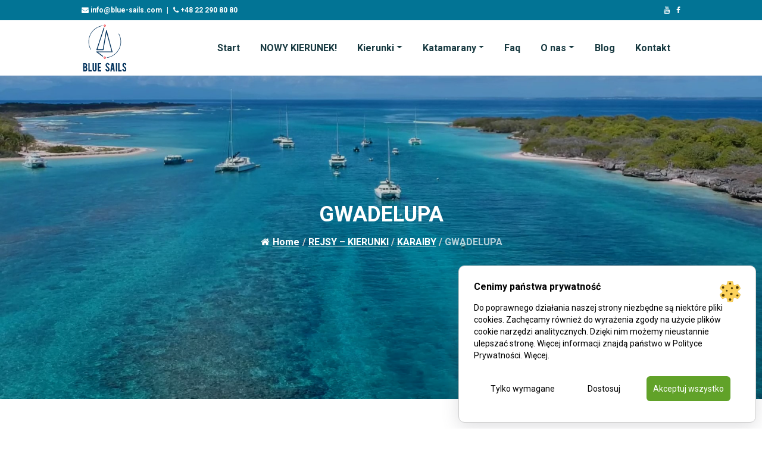

--- FILE ---
content_type: text/html; charset=UTF-8
request_url: https://www.rejsynakatamaranach.pl/destynacje/karaiby/rejsy-gwadelupa/
body_size: 21074
content:
<!DOCTYPE html>
<html lang="pl">
<head>
    <meta charset="utf-8">
    <meta http-equiv="X-UA-Compatible" content="IE=edge">
    <meta name="viewport" content="width=device-width, initial-scale=1, shrink-to-fit=no">
    <title>GWADELUPA | rejsynakatamaranach.pl</title>
    <link rel="stylesheet" href="https://www.rejsynakatamaranach.pl/wp-content/themes/rejsynakatamaranach/style/style.css">
    <script src="https://www.rejsynakatamaranach.pl/wp-content/themes/rejsynakatamaranach/js/jquery-3.1.1.min.js"></script>
    <script src="https://cdnjs.cloudflare.com/ajax/libs/popper.js/1.12.9/umd/popper.min.js"
            integrity="sha384-ApNbgh9B+Y1QKtv3Rn7W3mgPxhU9K/ScQsAP7hUibX39j7fakFPskvXusvfa0b4Q"
            crossorigin="anonymous"></script>
    <!-- HTML5 Shim and Respond.js IE8 support of HTML5 elements and media queries -->
    <!-- WARNING: Respond.js doesn't work if you view the page via file:// -->
    <!--[if lt IE 9]>
    <script src="https://www.rejsynakatamaranach.pl/wp-content/themes/rejsynakatamaranach/js/html5shiv.min.js"></script>
    <script src="https://www.rejsynakatamaranach.pl/wp-content/themes/rejsynakatamaranach/js/respond.min.js"></script>
    <![endif]-->
    <link rel="apple-touch-icon" sizes="57x57" href="https://www.rejsynakatamaranach.pl/wp-content/themes/rejsynakatamaranach/assets/favicon/apple-icon-57x57.png">
    <link rel="apple-touch-icon" sizes="60x60" href="https://www.rejsynakatamaranach.pl/wp-content/themes/rejsynakatamaranach/assets/favicon/apple-icon-60x60.png">
    <link rel="apple-touch-icon" sizes="72x72" href="https://www.rejsynakatamaranach.pl/wp-content/themes/rejsynakatamaranach/assets/favicon/apple-icon-72x72.png">
    <link rel="apple-touch-icon" sizes="76x76" href="https://www.rejsynakatamaranach.pl/wp-content/themes/rejsynakatamaranach/assets/favicon/apple-icon-76x76.png">
    <link rel="apple-touch-icon" sizes="114x114" href=https://www.rejsynakatamaranach.pl/wp-content/themes/rejsynakatamaranach/assets/favicon"/apple-icon-114x114.png">
    <link rel="apple-touch-icon" sizes="120x120" href="https://www.rejsynakatamaranach.pl/wp-content/themes/rejsynakatamaranach/assets/favicon/apple-icon-120x120.png">
    <link rel="apple-touch-icon" sizes="144x144" href="https://www.rejsynakatamaranach.pl/wp-content/themes/rejsynakatamaranach/assets/favicon/apple-icon-144x144.png">
    <link rel="apple-touch-icon" sizes="152x152" href="https://www.rejsynakatamaranach.pl/wp-content/themes/rejsynakatamaranach/assets/favicon/apple-icon-152x152.png">
    <link rel="apple-touch-icon" sizes="180x180" href="https://www.rejsynakatamaranach.pl/wp-content/themes/rejsynakatamaranach/assets/favicon/apple-icon-180x180.png">
    <link rel="icon" type="image/png" sizes="192x192"  href="https://www.rejsynakatamaranach.pl/wp-content/themes/rejsynakatamaranach/assets/favicon/android-icon-192x192.png">
    <link rel="icon" type="image/png" sizes="32x32" href="https://www.rejsynakatamaranach.pl/wp-content/themes/rejsynakatamaranach/assets/favicon/favicon-32x32.png">
    <link rel="icon" type="image/png" sizes="96x96" href="https://www.rejsynakatamaranach.pl/wp-content/themes/rejsynakatamaranach/assets/favicon/favicon-96x96.png">
    <link rel="icon" type="image/png" sizes="16x16" href="https://www.rejsynakatamaranach.pl/wp-content/themes/rejsynakatamaranach/assets/favicon/favicon-16x16.png">

    <meta name="msapplication-TileColor" content="#ffffff">
    <meta name="msapplication-TileImage" content="https://www.rejsynakatamaranach.pl/wp-content/themes/rejsynakatamaranach/assets/favicon/ms-icon-144x144.png">
    <meta name="theme-color" content="#ffffff">
    <meta name='robots' content='index, follow, max-image-preview:large, max-snippet:-1, max-video-preview:-1' />

<!-- Google Tag Manager for WordPress by gtm4wp.com -->
<script data-cfasync="false" data-pagespeed-no-defer>
	var gtm4wp_datalayer_name = "dataLayer";
	var dataLayer = dataLayer || [];
</script>
<!-- End Google Tag Manager for WordPress by gtm4wp.com -->
	<!-- This site is optimized with the Yoast SEO plugin v21.3 - https://yoast.com/wordpress/plugins/seo/ -->
	<link rel="canonical" href="https://www.rejsynakatamaranach.pl/destynacje/karaiby/rejsy-gwadelupa/" />
	<meta property="og:locale" content="pl_PL" />
	<meta property="og:type" content="article" />
	<meta property="og:title" content="GWADELUPA | rejsynakatamaranach.pl" />
	<meta property="og:description" content="REJSY KABINOWE &#8211; GWADELUPA REJSY z Gwadelupy Gwadelupa jest porównywana do …. motyla. Wszystko dlatego, że geograficznie&nbsp;podzielona jest na dwie części&nbsp;połączone wąskim, 200 metrowym pasem ziemi.&nbsp; Jakkolwiek byśmy na Gwadelupę nie patrzyli, to obie części wyspy różnią się od siebie i to bardzo. Dlatego mówi się o Gwadelupie, że jest to jedna wyspa o dwóch [&hellip;]" />
	<meta property="og:url" content="https://www.rejsynakatamaranach.pl/destynacje/karaiby/rejsy-gwadelupa/" />
	<meta property="og:site_name" content="rejsynakatamaranach.pl" />
	<meta property="article:modified_time" content="2023-04-27T11:01:36+00:00" />
	<meta property="og:image" content="https://www.rejsynakatamaranach.pl/wp-content/uploads/2023/04/Blue_Sails_Karaiby_Gwadelupa_Petite_Terre_ver.05_1_Moment4_1920x908.jpg" />
	<meta property="og:image:width" content="1920" />
	<meta property="og:image:height" content="908" />
	<meta property="og:image:type" content="image/jpeg" />
	<meta name="twitter:card" content="summary_large_image" />
	<meta name="twitter:label1" content="Szacowany czas czytania" />
	<meta name="twitter:data1" content="6 minut" />
	<script type="application/ld+json" class="yoast-schema-graph">{"@context":"https://schema.org","@graph":[{"@type":"WebPage","@id":"https://www.rejsynakatamaranach.pl/destynacje/karaiby/rejsy-gwadelupa/","url":"https://www.rejsynakatamaranach.pl/destynacje/karaiby/rejsy-gwadelupa/","name":"GWADELUPA | rejsynakatamaranach.pl","isPartOf":{"@id":"https://www.rejsynakatamaranach.pl/#website"},"primaryImageOfPage":{"@id":"https://www.rejsynakatamaranach.pl/destynacje/karaiby/rejsy-gwadelupa/#primaryimage"},"image":{"@id":"https://www.rejsynakatamaranach.pl/destynacje/karaiby/rejsy-gwadelupa/#primaryimage"},"thumbnailUrl":"https://www.rejsynakatamaranach.pl/wp-content/uploads/2023/04/Blue_Sails_Karaiby_Gwadelupa_Petite_Terre_ver.05_1_Moment4_1920x908.jpg","datePublished":"2023-04-11T08:01:11+00:00","dateModified":"2023-04-27T11:01:36+00:00","breadcrumb":{"@id":"https://www.rejsynakatamaranach.pl/destynacje/karaiby/rejsy-gwadelupa/#breadcrumb"},"inLanguage":"pl-PL","potentialAction":[{"@type":"ReadAction","target":["https://www.rejsynakatamaranach.pl/destynacje/karaiby/rejsy-gwadelupa/"]}]},{"@type":"ImageObject","inLanguage":"pl-PL","@id":"https://www.rejsynakatamaranach.pl/destynacje/karaiby/rejsy-gwadelupa/#primaryimage","url":"https://www.rejsynakatamaranach.pl/wp-content/uploads/2023/04/Blue_Sails_Karaiby_Gwadelupa_Petite_Terre_ver.05_1_Moment4_1920x908.jpg","contentUrl":"https://www.rejsynakatamaranach.pl/wp-content/uploads/2023/04/Blue_Sails_Karaiby_Gwadelupa_Petite_Terre_ver.05_1_Moment4_1920x908.jpg","width":1920,"height":908},{"@type":"BreadcrumbList","@id":"https://www.rejsynakatamaranach.pl/destynacje/karaiby/rejsy-gwadelupa/#breadcrumb","itemListElement":[{"@type":"ListItem","position":1,"name":"REJSY &#8211; KIERUNKI","item":"https://www.rejsynakatamaranach.pl/destynacje/"},{"@type":"ListItem","position":2,"name":"KARAIBY","item":"https://www.rejsynakatamaranach.pl/destynacje/karaiby/"},{"@type":"ListItem","position":3,"name":"GWADELUPA"}]},{"@type":"WebSite","@id":"https://www.rejsynakatamaranach.pl/#website","url":"https://www.rejsynakatamaranach.pl/","name":"rejsynakatamaranach.pl","description":"","potentialAction":[{"@type":"SearchAction","target":{"@type":"EntryPoint","urlTemplate":"https://www.rejsynakatamaranach.pl/?s={search_term_string}"},"query-input":"required name=search_term_string"}],"inLanguage":"pl-PL"}]}</script>
	<!-- / Yoast SEO plugin. -->


<link rel='dns-prefetch' href='//static.addtoany.com' />
<script type="text/javascript">
window._wpemojiSettings = {"baseUrl":"https:\/\/s.w.org\/images\/core\/emoji\/14.0.0\/72x72\/","ext":".png","svgUrl":"https:\/\/s.w.org\/images\/core\/emoji\/14.0.0\/svg\/","svgExt":".svg","source":{"concatemoji":"https:\/\/www.rejsynakatamaranach.pl\/wp-includes\/js\/wp-emoji-release.min.js?ver=6.3.1"}};
/*! This file is auto-generated */
!function(i,n){var o,s,e;function c(e){try{var t={supportTests:e,timestamp:(new Date).valueOf()};sessionStorage.setItem(o,JSON.stringify(t))}catch(e){}}function p(e,t,n){e.clearRect(0,0,e.canvas.width,e.canvas.height),e.fillText(t,0,0);var t=new Uint32Array(e.getImageData(0,0,e.canvas.width,e.canvas.height).data),r=(e.clearRect(0,0,e.canvas.width,e.canvas.height),e.fillText(n,0,0),new Uint32Array(e.getImageData(0,0,e.canvas.width,e.canvas.height).data));return t.every(function(e,t){return e===r[t]})}function u(e,t,n){switch(t){case"flag":return n(e,"\ud83c\udff3\ufe0f\u200d\u26a7\ufe0f","\ud83c\udff3\ufe0f\u200b\u26a7\ufe0f")?!1:!n(e,"\ud83c\uddfa\ud83c\uddf3","\ud83c\uddfa\u200b\ud83c\uddf3")&&!n(e,"\ud83c\udff4\udb40\udc67\udb40\udc62\udb40\udc65\udb40\udc6e\udb40\udc67\udb40\udc7f","\ud83c\udff4\u200b\udb40\udc67\u200b\udb40\udc62\u200b\udb40\udc65\u200b\udb40\udc6e\u200b\udb40\udc67\u200b\udb40\udc7f");case"emoji":return!n(e,"\ud83e\udef1\ud83c\udffb\u200d\ud83e\udef2\ud83c\udfff","\ud83e\udef1\ud83c\udffb\u200b\ud83e\udef2\ud83c\udfff")}return!1}function f(e,t,n){var r="undefined"!=typeof WorkerGlobalScope&&self instanceof WorkerGlobalScope?new OffscreenCanvas(300,150):i.createElement("canvas"),a=r.getContext("2d",{willReadFrequently:!0}),o=(a.textBaseline="top",a.font="600 32px Arial",{});return e.forEach(function(e){o[e]=t(a,e,n)}),o}function t(e){var t=i.createElement("script");t.src=e,t.defer=!0,i.head.appendChild(t)}"undefined"!=typeof Promise&&(o="wpEmojiSettingsSupports",s=["flag","emoji"],n.supports={everything:!0,everythingExceptFlag:!0},e=new Promise(function(e){i.addEventListener("DOMContentLoaded",e,{once:!0})}),new Promise(function(t){var n=function(){try{var e=JSON.parse(sessionStorage.getItem(o));if("object"==typeof e&&"number"==typeof e.timestamp&&(new Date).valueOf()<e.timestamp+604800&&"object"==typeof e.supportTests)return e.supportTests}catch(e){}return null}();if(!n){if("undefined"!=typeof Worker&&"undefined"!=typeof OffscreenCanvas&&"undefined"!=typeof URL&&URL.createObjectURL&&"undefined"!=typeof Blob)try{var e="postMessage("+f.toString()+"("+[JSON.stringify(s),u.toString(),p.toString()].join(",")+"));",r=new Blob([e],{type:"text/javascript"}),a=new Worker(URL.createObjectURL(r),{name:"wpTestEmojiSupports"});return void(a.onmessage=function(e){c(n=e.data),a.terminate(),t(n)})}catch(e){}c(n=f(s,u,p))}t(n)}).then(function(e){for(var t in e)n.supports[t]=e[t],n.supports.everything=n.supports.everything&&n.supports[t],"flag"!==t&&(n.supports.everythingExceptFlag=n.supports.everythingExceptFlag&&n.supports[t]);n.supports.everythingExceptFlag=n.supports.everythingExceptFlag&&!n.supports.flag,n.DOMReady=!1,n.readyCallback=function(){n.DOMReady=!0}}).then(function(){return e}).then(function(){var e;n.supports.everything||(n.readyCallback(),(e=n.source||{}).concatemoji?t(e.concatemoji):e.wpemoji&&e.twemoji&&(t(e.twemoji),t(e.wpemoji)))}))}((window,document),window._wpemojiSettings);
</script>
<style type="text/css">
img.wp-smiley,
img.emoji {
	display: inline !important;
	border: none !important;
	box-shadow: none !important;
	height: 1em !important;
	width: 1em !important;
	margin: 0 0.07em !important;
	vertical-align: -0.1em !important;
	background: none !important;
	padding: 0 !important;
}
</style>
	<link rel='stylesheet' id='wp-block-library-css' href='https://www.rejsynakatamaranach.pl/wp-includes/css/dist/block-library/style.min.css?ver=6.3.1' type='text/css' media='all' />
<style id='atbs-tabs-style-inline-css' type='text/css'>
.wp-block-atbs-tabs,.wp-block-atbs-tabs .wp-block-atbs-tab{overflow:hidden}.wp-block-atbs-tabs .atbs__tab-labels{align-items:stretch;display:flex;margin:0;padding:0}.wp-block-atbs-tabs .atbs__tab-labels.left{justify-content:flex-start}.wp-block-atbs-tabs .atbs__tab-labels.center{justify-content:center}.wp-block-atbs-tabs .atbs__tab-labels.right{justify-content:flex-end}.wp-block-atbs-tabs .atbs__tab-labels.right .atbs__tab-label:last-child{border-right:0!important}.wp-block-atbs-tabs .atbs__tab-labels.justify{justify-content:space-between}.wp-block-atbs-tabs .atbs__tab-labels.justify .atbs__tab-label{flex-grow:1;text-align:center}.wp-block-atbs-tabs .atbs__tab-labels.justify .atbs__tab-label:last-child{border-right:0!important}.wp-block-atbs-tabs .atbs__tab-labels .atbs__tab-label{cursor:pointer;display:inline-block;list-style:none;margin:0!important}.wp-block-atbs-tabs .atbs__tab-content .atbs__tab-panel{display:none}.wp-block-atbs-tabs .atbs__tab-content .atbs__tab-panel.active{display:block}.wp-block-atbs-tabs .atbs__tab .wp-block-atbs-tab p{margin-top:0}.wp-block-atbs-tabs li.atbs__tab-label.active{position:relative}.wp-block-atbs-tabs li.atbs__tab-label.active:after{content:"";left:0;position:absolute;width:100%}@media(max-width:767px){.wp-block-atbs-tabs .atbs__tab-labels{flex-direction:column!important}.wp-block-atbs-tabs .atbs__tab-labels .atbs__tab-label{border-right:0!important}.wp-block-atbs-tabs .atbs__tab-labels .atbs__tab-label.active:after{display:none!important}.wp-block-atbs-tabs .atbs__tab-labels .atbs__tab-label:last-child{border-bottom:0!important}.wp-block-atbs-tabs .atbs__tab-labels .atbs__tab-label:first-child{border-left:0!important}}

</style>
<style id='classic-theme-styles-inline-css' type='text/css'>
/*! This file is auto-generated */
.wp-block-button__link{color:#fff;background-color:#32373c;border-radius:9999px;box-shadow:none;text-decoration:none;padding:calc(.667em + 2px) calc(1.333em + 2px);font-size:1.125em}.wp-block-file__button{background:#32373c;color:#fff;text-decoration:none}
</style>
<style id='global-styles-inline-css' type='text/css'>
body{--wp--preset--color--black: #000000;--wp--preset--color--cyan-bluish-gray: #abb8c3;--wp--preset--color--white: #ffffff;--wp--preset--color--pale-pink: #f78da7;--wp--preset--color--vivid-red: #cf2e2e;--wp--preset--color--luminous-vivid-orange: #ff6900;--wp--preset--color--luminous-vivid-amber: #fcb900;--wp--preset--color--light-green-cyan: #7bdcb5;--wp--preset--color--vivid-green-cyan: #00d084;--wp--preset--color--pale-cyan-blue: #8ed1fc;--wp--preset--color--vivid-cyan-blue: #0693e3;--wp--preset--color--vivid-purple: #9b51e0;--wp--preset--gradient--vivid-cyan-blue-to-vivid-purple: linear-gradient(135deg,rgba(6,147,227,1) 0%,rgb(155,81,224) 100%);--wp--preset--gradient--light-green-cyan-to-vivid-green-cyan: linear-gradient(135deg,rgb(122,220,180) 0%,rgb(0,208,130) 100%);--wp--preset--gradient--luminous-vivid-amber-to-luminous-vivid-orange: linear-gradient(135deg,rgba(252,185,0,1) 0%,rgba(255,105,0,1) 100%);--wp--preset--gradient--luminous-vivid-orange-to-vivid-red: linear-gradient(135deg,rgba(255,105,0,1) 0%,rgb(207,46,46) 100%);--wp--preset--gradient--very-light-gray-to-cyan-bluish-gray: linear-gradient(135deg,rgb(238,238,238) 0%,rgb(169,184,195) 100%);--wp--preset--gradient--cool-to-warm-spectrum: linear-gradient(135deg,rgb(74,234,220) 0%,rgb(151,120,209) 20%,rgb(207,42,186) 40%,rgb(238,44,130) 60%,rgb(251,105,98) 80%,rgb(254,248,76) 100%);--wp--preset--gradient--blush-light-purple: linear-gradient(135deg,rgb(255,206,236) 0%,rgb(152,150,240) 100%);--wp--preset--gradient--blush-bordeaux: linear-gradient(135deg,rgb(254,205,165) 0%,rgb(254,45,45) 50%,rgb(107,0,62) 100%);--wp--preset--gradient--luminous-dusk: linear-gradient(135deg,rgb(255,203,112) 0%,rgb(199,81,192) 50%,rgb(65,88,208) 100%);--wp--preset--gradient--pale-ocean: linear-gradient(135deg,rgb(255,245,203) 0%,rgb(182,227,212) 50%,rgb(51,167,181) 100%);--wp--preset--gradient--electric-grass: linear-gradient(135deg,rgb(202,248,128) 0%,rgb(113,206,126) 100%);--wp--preset--gradient--midnight: linear-gradient(135deg,rgb(2,3,129) 0%,rgb(40,116,252) 100%);--wp--preset--font-size--small: 13px;--wp--preset--font-size--medium: 20px;--wp--preset--font-size--large: 36px;--wp--preset--font-size--x-large: 42px;--wp--preset--spacing--20: 0.44rem;--wp--preset--spacing--30: 0.67rem;--wp--preset--spacing--40: 1rem;--wp--preset--spacing--50: 1.5rem;--wp--preset--spacing--60: 2.25rem;--wp--preset--spacing--70: 3.38rem;--wp--preset--spacing--80: 5.06rem;--wp--preset--shadow--natural: 6px 6px 9px rgba(0, 0, 0, 0.2);--wp--preset--shadow--deep: 12px 12px 50px rgba(0, 0, 0, 0.4);--wp--preset--shadow--sharp: 6px 6px 0px rgba(0, 0, 0, 0.2);--wp--preset--shadow--outlined: 6px 6px 0px -3px rgba(255, 255, 255, 1), 6px 6px rgba(0, 0, 0, 1);--wp--preset--shadow--crisp: 6px 6px 0px rgba(0, 0, 0, 1);}:where(.is-layout-flex){gap: 0.5em;}:where(.is-layout-grid){gap: 0.5em;}body .is-layout-flow > .alignleft{float: left;margin-inline-start: 0;margin-inline-end: 2em;}body .is-layout-flow > .alignright{float: right;margin-inline-start: 2em;margin-inline-end: 0;}body .is-layout-flow > .aligncenter{margin-left: auto !important;margin-right: auto !important;}body .is-layout-constrained > .alignleft{float: left;margin-inline-start: 0;margin-inline-end: 2em;}body .is-layout-constrained > .alignright{float: right;margin-inline-start: 2em;margin-inline-end: 0;}body .is-layout-constrained > .aligncenter{margin-left: auto !important;margin-right: auto !important;}body .is-layout-constrained > :where(:not(.alignleft):not(.alignright):not(.alignfull)){max-width: var(--wp--style--global--content-size);margin-left: auto !important;margin-right: auto !important;}body .is-layout-constrained > .alignwide{max-width: var(--wp--style--global--wide-size);}body .is-layout-flex{display: flex;}body .is-layout-flex{flex-wrap: wrap;align-items: center;}body .is-layout-flex > *{margin: 0;}body .is-layout-grid{display: grid;}body .is-layout-grid > *{margin: 0;}:where(.wp-block-columns.is-layout-flex){gap: 2em;}:where(.wp-block-columns.is-layout-grid){gap: 2em;}:where(.wp-block-post-template.is-layout-flex){gap: 1.25em;}:where(.wp-block-post-template.is-layout-grid){gap: 1.25em;}.has-black-color{color: var(--wp--preset--color--black) !important;}.has-cyan-bluish-gray-color{color: var(--wp--preset--color--cyan-bluish-gray) !important;}.has-white-color{color: var(--wp--preset--color--white) !important;}.has-pale-pink-color{color: var(--wp--preset--color--pale-pink) !important;}.has-vivid-red-color{color: var(--wp--preset--color--vivid-red) !important;}.has-luminous-vivid-orange-color{color: var(--wp--preset--color--luminous-vivid-orange) !important;}.has-luminous-vivid-amber-color{color: var(--wp--preset--color--luminous-vivid-amber) !important;}.has-light-green-cyan-color{color: var(--wp--preset--color--light-green-cyan) !important;}.has-vivid-green-cyan-color{color: var(--wp--preset--color--vivid-green-cyan) !important;}.has-pale-cyan-blue-color{color: var(--wp--preset--color--pale-cyan-blue) !important;}.has-vivid-cyan-blue-color{color: var(--wp--preset--color--vivid-cyan-blue) !important;}.has-vivid-purple-color{color: var(--wp--preset--color--vivid-purple) !important;}.has-black-background-color{background-color: var(--wp--preset--color--black) !important;}.has-cyan-bluish-gray-background-color{background-color: var(--wp--preset--color--cyan-bluish-gray) !important;}.has-white-background-color{background-color: var(--wp--preset--color--white) !important;}.has-pale-pink-background-color{background-color: var(--wp--preset--color--pale-pink) !important;}.has-vivid-red-background-color{background-color: var(--wp--preset--color--vivid-red) !important;}.has-luminous-vivid-orange-background-color{background-color: var(--wp--preset--color--luminous-vivid-orange) !important;}.has-luminous-vivid-amber-background-color{background-color: var(--wp--preset--color--luminous-vivid-amber) !important;}.has-light-green-cyan-background-color{background-color: var(--wp--preset--color--light-green-cyan) !important;}.has-vivid-green-cyan-background-color{background-color: var(--wp--preset--color--vivid-green-cyan) !important;}.has-pale-cyan-blue-background-color{background-color: var(--wp--preset--color--pale-cyan-blue) !important;}.has-vivid-cyan-blue-background-color{background-color: var(--wp--preset--color--vivid-cyan-blue) !important;}.has-vivid-purple-background-color{background-color: var(--wp--preset--color--vivid-purple) !important;}.has-black-border-color{border-color: var(--wp--preset--color--black) !important;}.has-cyan-bluish-gray-border-color{border-color: var(--wp--preset--color--cyan-bluish-gray) !important;}.has-white-border-color{border-color: var(--wp--preset--color--white) !important;}.has-pale-pink-border-color{border-color: var(--wp--preset--color--pale-pink) !important;}.has-vivid-red-border-color{border-color: var(--wp--preset--color--vivid-red) !important;}.has-luminous-vivid-orange-border-color{border-color: var(--wp--preset--color--luminous-vivid-orange) !important;}.has-luminous-vivid-amber-border-color{border-color: var(--wp--preset--color--luminous-vivid-amber) !important;}.has-light-green-cyan-border-color{border-color: var(--wp--preset--color--light-green-cyan) !important;}.has-vivid-green-cyan-border-color{border-color: var(--wp--preset--color--vivid-green-cyan) !important;}.has-pale-cyan-blue-border-color{border-color: var(--wp--preset--color--pale-cyan-blue) !important;}.has-vivid-cyan-blue-border-color{border-color: var(--wp--preset--color--vivid-cyan-blue) !important;}.has-vivid-purple-border-color{border-color: var(--wp--preset--color--vivid-purple) !important;}.has-vivid-cyan-blue-to-vivid-purple-gradient-background{background: var(--wp--preset--gradient--vivid-cyan-blue-to-vivid-purple) !important;}.has-light-green-cyan-to-vivid-green-cyan-gradient-background{background: var(--wp--preset--gradient--light-green-cyan-to-vivid-green-cyan) !important;}.has-luminous-vivid-amber-to-luminous-vivid-orange-gradient-background{background: var(--wp--preset--gradient--luminous-vivid-amber-to-luminous-vivid-orange) !important;}.has-luminous-vivid-orange-to-vivid-red-gradient-background{background: var(--wp--preset--gradient--luminous-vivid-orange-to-vivid-red) !important;}.has-very-light-gray-to-cyan-bluish-gray-gradient-background{background: var(--wp--preset--gradient--very-light-gray-to-cyan-bluish-gray) !important;}.has-cool-to-warm-spectrum-gradient-background{background: var(--wp--preset--gradient--cool-to-warm-spectrum) !important;}.has-blush-light-purple-gradient-background{background: var(--wp--preset--gradient--blush-light-purple) !important;}.has-blush-bordeaux-gradient-background{background: var(--wp--preset--gradient--blush-bordeaux) !important;}.has-luminous-dusk-gradient-background{background: var(--wp--preset--gradient--luminous-dusk) !important;}.has-pale-ocean-gradient-background{background: var(--wp--preset--gradient--pale-ocean) !important;}.has-electric-grass-gradient-background{background: var(--wp--preset--gradient--electric-grass) !important;}.has-midnight-gradient-background{background: var(--wp--preset--gradient--midnight) !important;}.has-small-font-size{font-size: var(--wp--preset--font-size--small) !important;}.has-medium-font-size{font-size: var(--wp--preset--font-size--medium) !important;}.has-large-font-size{font-size: var(--wp--preset--font-size--large) !important;}.has-x-large-font-size{font-size: var(--wp--preset--font-size--x-large) !important;}
.wp-block-navigation a:where(:not(.wp-element-button)){color: inherit;}
:where(.wp-block-post-template.is-layout-flex){gap: 1.25em;}:where(.wp-block-post-template.is-layout-grid){gap: 1.25em;}
:where(.wp-block-columns.is-layout-flex){gap: 2em;}:where(.wp-block-columns.is-layout-grid){gap: 2em;}
.wp-block-pullquote{font-size: 1.5em;line-height: 1.6;}
</style>
<link rel='stylesheet' id='aos-css-css' href='https://www.rejsynakatamaranach.pl/wp-content/plugins/bs-animate-on-scroll-main/css/aos.css?ver=6.3.1' type='text/css' media='all' />
<link rel='stylesheet' id='baguette-css-css' href='https://www.rejsynakatamaranach.pl/wp-content/plugins/bs-gutenberg-gallery-lightbox-main/css/baguetteBox.min.css?ver=6.3.1' type='text/css' media='all' />
<link rel='stylesheet' id='flexy-breadcrumb-css' href='https://www.rejsynakatamaranach.pl/wp-content/plugins/flexy-breadcrumb/public/css/flexy-breadcrumb-public.css?ver=1.2.1' type='text/css' media='all' />
<link rel='stylesheet' id='flexy-breadcrumb-font-awesome-css' href='https://www.rejsynakatamaranach.pl/wp-content/plugins/flexy-breadcrumb/public/css/font-awesome.min.css?ver=4.7.0' type='text/css' media='all' />
<link rel='stylesheet' id='wpsm_ac-font-awesome-front-css' href='https://www.rejsynakatamaranach.pl/wp-content/plugins/responsive-accordion-and-collapse/css/font-awesome/css/font-awesome.min.css?ver=6.3.1' type='text/css' media='all' />
<link rel='stylesheet' id='wpsm_ac_bootstrap-front-css' href='https://www.rejsynakatamaranach.pl/wp-content/plugins/responsive-accordion-and-collapse/css/bootstrap-front.css?ver=6.3.1' type='text/css' media='all' />
<link rel='stylesheet' id='ivory-search-styles-css' href='https://www.rejsynakatamaranach.pl/wp-content/plugins/add-search-to-menu/public/css/ivory-search.min.css?ver=5.5.2' type='text/css' media='all' />
        <link rel="preload" href="https://www.rejsynakatamaranach.pl/wp-content/plugins/lets-make-cookies/assets/build/plugin-public.css?ver=3.0.0" as="style" onload="this.onload=null;this.rel='stylesheet'">
        <noscript><link rel='stylesheet' id='lets-make-cookies-plugin-styles-css' href='https://www.rejsynakatamaranach.pl/wp-content/plugins/lets-make-cookies/assets/build/plugin-public.css?ver=3.0.0' type='text/css' media='all' />
</noscript>
        <script>!function(t){"use strict";t.loadCSS||(t.loadCSS=function(){});var e=loadCSS.relpreload={};if(e.support=function(){var e;try{e=t.document.createElement("link").relList.supports("preload")}catch(t){e=!1}return function(){return e}}(),e.bindMediaToggle=function(t){var e=t.media||"all";function a(){t.media=e}t.addEventListener?t.addEventListener("load",a):t.attachEvent&&t.attachEvent("onload",a),setTimeout(function(){t.rel="stylesheet",t.media="only x"}),setTimeout(a,3e3)},e.poly=function(){if(!e.support())for(var a=t.document.getElementsByTagName("link"),n=0;n<a.length;n++){var o=a[n];"preload"!==o.rel||"style"!==o.getAttribute("as")||o.getAttribute("data-loadcss")||(o.setAttribute("data-loadcss",!0),e.bindMediaToggle(o))}},!e.support()){e.poly();var a=t.setInterval(e.poly,500);t.addEventListener?t.addEventListener("load",function(){e.poly(),t.clearInterval(a)}):t.attachEvent&&t.attachEvent("onload",function(){e.poly(),t.clearInterval(a)})}"undefined"!=typeof exports?exports.loadCSS=loadCSS:t.loadCSS=loadCSS}("undefined"!=typeof global?global:this);</script><link rel='stylesheet' id='addtoany-css' href='https://www.rejsynakatamaranach.pl/wp-content/plugins/add-to-any/addtoany.min.css?ver=1.16' type='text/css' media='all' />
<script id="addtoany-core-js-before" type="text/javascript">
window.a2a_config=window.a2a_config||{};a2a_config.callbacks=[];a2a_config.overlays=[];a2a_config.templates={};a2a_localize = {
	Share: "Share",
	Save: "Save",
	Subscribe: "Subscribe",
	Email: "Email",
	Bookmark: "Bookmark",
	ShowAll: "Show all",
	ShowLess: "Show less",
	FindServices: "Find service(s)",
	FindAnyServiceToAddTo: "Instantly find any service to add to",
	PoweredBy: "Powered by",
	ShareViaEmail: "Share via email",
	SubscribeViaEmail: "Subscribe via email",
	BookmarkInYourBrowser: "Bookmark in your browser",
	BookmarkInstructions: "Press Ctrl+D or \u2318+D to bookmark this page",
	AddToYourFavorites: "Add to your favorites",
	SendFromWebOrProgram: "Send from any email address or email program",
	EmailProgram: "Email program",
	More: "More&#8230;",
	ThanksForSharing: "Thanks for sharing!",
	ThanksForFollowing: "Thanks for following!"
};
</script>
<script type='text/javascript' async src='https://static.addtoany.com/menu/page.js' id='addtoany-core-js'></script>
<script type='text/javascript' src='https://www.rejsynakatamaranach.pl/wp-includes/js/jquery/jquery.min.js?ver=3.7.0' id='jquery-core-js'></script>
<script type='text/javascript' src='https://www.rejsynakatamaranach.pl/wp-includes/js/jquery/jquery-migrate.min.js?ver=3.4.1' id='jquery-migrate-js'></script>
<script type='text/javascript' async src='https://www.rejsynakatamaranach.pl/wp-content/plugins/add-to-any/addtoany.min.js?ver=1.1' id='addtoany-jquery-js'></script>
<script type='text/javascript' id='lets-make-cookies-plugin-script-js-extra'>
/* <![CDATA[ */
var lmc_cookie_consent = {"cookie":"","defaults":{"necessary":true,"ad_storage":false,"analytics_storage":false,"ad_user_data":false,"ad_personalization":false,"functionality_storage":true,"personalization_storage":true,"security_storage":true},"consent_cookie_name":"lets-make-cookies_consent","categories_cookie_name":"lets-make-cookies_categories","content_blocking":{"content_blocking_block_iframes":"on","content_blocking_background":"#d1d1d1","content_blocking_hover_background":"#000000","content_blocking_border":"#ff2323","content_blocking_blocked_text":"Wideo z Youtube zosta\u0142o zablokowane poniewa\u017c nie zaakceptowa\u0142e\u015b ciasteczek reklamowych i analitycznych. ","content_blocking_blocked_text_pl_PL":"Wideo z Youtube zosta\u0142o zablokowane poniewa\u017c nie zaakceptowa\u0142e\u015b ciasteczek reklamowych i analitycznych. Zaakceptuj ciasteczka lub obejrzyj wideo na","content_blocking_blocked_text_en_US":"Youtube video was blocked because you did not accept advertising and analytics cookies.","content_blocking_block_textcolor":"#000000","content_blocking_blocked_hover_textcolor":"#ffffff"},"content_blocking_blocked_text_current_language":"Wideo z Youtube zosta\u0142o zablokowane poniewa\u017c nie zaakceptowa\u0142e\u015b ciasteczek reklamowych i analitycznych. Zaakceptuj ciasteczka lub obejrzyj wideo na","content":{"baner_title":"Cenimy pa\u0144stwa prywatno\u015b\u0107","baner_title_pl_PL":"Cenimy pa\u0144stwa prywatno\u015b\u0107","baner_title_en_US":"We value your privacy","baner_description":"Do poprawnego dzia\u0142ania naszej strony niezb\u0119dne s\u0105 niekt\u00f3re pliki cookies. Zach\u0119camy r\u00f3wnie\u017c do wyra\u017cenia zgody na u\u017cycie plik\u00f3w cookie narz\u0119dzi analitycznych. Dzi\u0119ki nim mo\u017cemy nieustannie ulepsza\u0107 stron\u0119. Wi\u0119cej informacji znajd\u0105 pa\u0144stwo w Polityce Prywatno\u015bci.","baner_description_pl_PL":"Do poprawnego dzia\u0142ania naszej strony niezb\u0119dne s\u0105 niekt\u00f3re pliki cookies. Zach\u0119camy r\u00f3wnie\u017c do wyra\u017cenia zgody na u\u017cycie plik\u00f3w cookie narz\u0119dzi analitycznych. Dzi\u0119ki nim mo\u017cemy nieustannie ulepsza\u0107 stron\u0119. Wi\u0119cej informacji znajd\u0105 pa\u0144stwo w Polityce Prywatno\u015bci.","baner_description_en_US":"Some cookies are necessary for the proper operation of our site. We also encourage you to agree to the use of analytical tool cookies. They allow us to continuously improve the site. You can find more information in the Privacy Policy.","baner_read_more_text":"Wi\u0119cej","baner_read_more_text_pl_PL":"Wi\u0119cej","baner_read_more_text_en_US":"More","baner_read_more_url":"https:\/\/\/www.rejsynakatamaranach.pl\/polityka-prywatnosci\/","baner_read_more_url_pl_PL":"https:\/\/\/www.rejsynakatamaranach.pl\/polityka-prywatnosci\/","baner_read_more_url_en_US":"https:\/\/\/www.rejsynakatamaranach.pl\/en\/privacy-policy\/","baner_read_more_url_version":"1"},"consent_log":{"consent_log_enabled_loging":"on","consent_log_single_checkbox_fix":"1"},"ajax_url":"https:\/\/www.rejsynakatamaranach.pl\/wp-admin\/admin-ajax.php","local":"pl-PL","nonce":"dc9ca6fbe6","wp_rest":"605e312f2b"};
/* ]]> */
</script>
<script type="text/javascript" src="https://www.rejsynakatamaranach.pl/wp-content/plugins/lets-make-cookies/assets/build/plugin-public.js?ver=3.0.0" id="lets-make-cookies-plugin-script-js" async="async"></script>
<link rel="https://api.w.org/" href="https://www.rejsynakatamaranach.pl/wp-json/" /><link rel="alternate" type="application/json" href="https://www.rejsynakatamaranach.pl/wp-json/wp/v2/pages/677" /><link rel="EditURI" type="application/rsd+xml" title="RSD" href="https://www.rejsynakatamaranach.pl/xmlrpc.php?rsd" />
<link rel='shortlink' href='https://www.rejsynakatamaranach.pl/?p=677' />
<link rel="alternate" type="application/json+oembed" href="https://www.rejsynakatamaranach.pl/wp-json/oembed/1.0/embed?url=https%3A%2F%2Fwww.rejsynakatamaranach.pl%2Fdestynacje%2Fkaraiby%2Frejsy-gwadelupa%2F" />
<link rel="alternate" type="text/xml+oembed" href="https://www.rejsynakatamaranach.pl/wp-json/oembed/1.0/embed?url=https%3A%2F%2Fwww.rejsynakatamaranach.pl%2Fdestynacje%2Fkaraiby%2Frejsy-gwadelupa%2F&#038;format=xml" />

            <style type="text/css">              
                
                /* Background color */
                .fbc-page .fbc-wrap .fbc-items {
                    background-color: #edeff0;
                }
                /* Items font size */
                .fbc-page .fbc-wrap .fbc-items li {
                    font-size: 16px;
                }
                
                /* Items' link color */
                .fbc-page .fbc-wrap .fbc-items li a {
                    color: #337ab7;                    
                }
                
                /* Seprator color */
                .fbc-page .fbc-wrap .fbc-items li .fbc-separator {
                    color: #cccccc;
                }
                
                /* Active item & end-text color */
                .fbc-page .fbc-wrap .fbc-items li.active span,
                .fbc-page .fbc-wrap .fbc-items li .fbc-end-text {
                    color: #27272a;
                    font-size: 16px;
                }
            </style>

            
<!-- Google Tag Manager for WordPress by gtm4wp.com -->
<!-- GTM Container placement set to automatic -->
<script data-cfasync="false" data-pagespeed-no-defer>
	var dataLayer_content = {"pagePostType":"page","pagePostType2":"single-page","pagePostAuthor":"admin"};
	dataLayer.push( dataLayer_content );
</script>
<script data-cfasync="false">
(function(w,d,s,l,i){w[l]=w[l]||[];w[l].push({'gtm.start':
new Date().getTime(),event:'gtm.js'});var f=d.getElementsByTagName(s)[0],
j=d.createElement(s),dl=l!='dataLayer'?'&l='+l:'';j.async=true;j.src=
'//www.googletagmanager.com/gtm.js?id='+i+dl;f.parentNode.insertBefore(j,f);
})(window,document,'script','dataLayer','GTM-K7KWDS4K');
</script>
<!-- End Google Tag Manager for WordPress by gtm4wp.com --><style>
			:root {
				--baner-border-radius: 10px;
				--buttons-border-radius: 6px;
			}

			#lmk_cookiebaner_container {
				background-color: #ffffff;
				border-color: #cdcdcd;
				border-radius: var(--baner-border-radius);
				box-shadow: var(--default-box-shadow);
				font-size: 16px;
			}

			#lmk_cookiebaner_container .lmk_cookiebaner_container__heading {
				color: #000000;
			}

			.lmk_cookiebaner_container__description {
				color: #000000;
			}

			.lmk_cookiebaner_container__read_more {
				color: #000000;
			}

			.lmk_cookiebaner__btn {
				border-radius: var(--buttons-border-radius);
			}

			#lmk_cookiebaner__customize {
				color: #000000;
				background-color: transparent;
				border: 1px solid transparent;
			}

			#lmk_cookiebaner__customize:hover {
				color: #000000;
				background-color: #90d0eb;
			}

			#lmk_cookiebaner__decline_all {
				color: #000000;
				background-color: transparent;
				border: 1px solid transparent;
			}

			#lmk_cookiebaner__decline_all:hover {
				color: #ffffff;
				background-color: #dd3333;
			}

			#lmk_cookiebaner__accept_all {
				color: #ffffff;
				background-color: #61a229;
				border: 1px solid transparent;
			}

			#lmk_cookiebaner__accept_all:hover {
				color: #ffffff;
				background-color: #4a8815;
			}.iframe-blocked-info p {
					border: 1px solid #ff2323; 
					background-color: #d1d1d1;
				}

				.iframe-blocked-info:hover p {
					background-color: #000000;
				}

				.iframe-blocked-info p a {
					color: #000000
				}

				.iframe-blocked-info p a:hover {
					color: #ffffff
				}

				.iframe-blocked {
					background-color: #d1d1d1;
				}

				.iframe-blocked:hover {
					background-color: #000000;
				}</style><style>

			#lmk_customize_container {
				background-color: #ffffff;
				border-color: #cdcdcd;
				border-radius: var(--baner-border-radius);
				box-shadow: var(--default-box-shadow);
			}

			#lmk_customize_container .lmk_customize_container__heading {
				color: #000000;
			}

			#lmk_customize_container .lmk_customize_container__description, #lmk_customize_container .lmk_customize_container__description a, lmk_customize_container__description a:hover {
				color: #000000;
			}

			#lmk_customize_container #lmk_customize_cookies_list_container .lmk_customize_cookies_list__category:first-of-type {
				border-radius: var(--baner-border-radius) var(--baner-border-radius) 0 0;
			}


			#lmk_customize_container #lmk_customize_cookies_list_container .lmk_customize_cookies_list__category:first-of-type .lmk_customize_cookies_list__accordion {
				border-radius: var(--baner-border-radius) var(--baner-border-radius) 0 0;
			}

			#lmk_customize_container #lmk_customize_cookies_list_container .lmk_customize_cookies_list__category:first-of-type .lmk_customize_cookies_list__panel {
				border-radius: var(--baner-border-radius) var(--baner-border-radius) 0 0;
			}

			#lmk_customize_container #lmk_customize_cookies_list_container .lmk_customize_cookies_list__category:last-of-type  {
				border-radius: 0 0 var(--baner-border-radius) var(--baner-border-radius);
			}

			#lmk_customize_container #lmk_customize_cookies_list_container .lmk_customize_cookies_list__category:last-of-type .lmk_customize_cookies_list__accordion:not(.active) {
				border-radius: 0 0 var(--baner-border-radius) var(--baner-border-radius);
			}

			#lmk_customize_container #lmk_customize_cookies_list_container .lmk_customize_cookies_list__category:last-of-type .lmk_customize_cookies_list__panel {
				border-radius: 0 0 var(--baner-border-radius) var(--baner-border-radius);
			}

			#lmk_customize_container .lmk_customize_cookies_list__category__title {
				color: #000000;
			}

			#lmk_customize_container .lmk_customize_cookies_list__category__badge {
				border-radius: var(--baner-border-radius);
			}

			#lmk_customize_container .lmk_customize_cookies_list__category__check__switch .lmk_customize_cookies_list__category__check__slider::before {
				background-color: #ffffff;
			}

			#lmk_customize_container .lmk_customize_cookies_list__category__check__switch .lmk_customize_cookies_list__category__check__slider {
				background-color: #cdcdcd;
			}
			
			#lmk_customize_container .lmk_customize_cookies_list__category__check__switch input:checked + .lmk_customize_cookies_list__category__check__slider {
				background-color: #61a229;
			}

			#lmk_customize_container .lmk_cookiebaner__btn {
				border-radius: var(--buttons-border-radius);
			}

			#lmk_customize_container #lmk_customize__accept_all {
				color: #ffffff;
				background-color: #61a229;
				border: 1px solid transparent;
			}

			#lmk_customize_container #lmk_customize__accept_all:hover {
				color: #ffffff;
				background-color: #61a229;
			}

			#lmk_customize_container #lmk_customize__save {
				color: #000000;
				background-color: transparent;
				border: 1px solid #cdcdcd;
			}

			#lmk_customize_container #lmk_customize__save:hover {
				color: #ffffff;
				background-color: #61a229;
			}
			</style><style>
			:root {
				--baner-border-radius: 10px;
				--buttons-border-radius: 6px;
			}

			#lmk_revisit_baner_container {
				background-color: #90d0eb;
				border-color: #3b6ec0;
				border-radius: 50%;
				box-shadow: var(--default-box-shadow);
			}

			#lmk_revisit_baner_container:hover {
				background-color: #0094ec;
			}
			 </style>			<style type="text/css">
					</style>
		



</head>



<body class="page-template page-template-rejsy page-template-rejsy-php page page-id-677 page-child parent-pageid-416 rejsynakatamaranach lets-make-cookies" style="">










<header class="fixed-top">

    <div class="toptop">
        <div class="container">
            <div class="row">
                <div class="col-md-6 d-flex justify-content-center justify-content-md-start">
                    <div class="d-flex">
                        <a href="" class="cta-contact"><i class="fa fa-envelope bigger" aria-hidden="true"></i>  info@blue-sails.com </a>
                        <div class="px-2">|</div>
                        <a href="tel:+48 22 290 80 80" class="cta-contact"><i class="fa fa-phone bigger" aria-hidden="true"></i>  +48 22 290 80 80</a>
                    </div>

                </div>
                <div class="col-md-6 text-end d-none d-md-block">

                    <a href="https://www.youtube.com/BlueSailsVideo" class="me-2"><i class="fa fa-youtube" aria-hidden="true"></i>  </a>

                    <a href="https://www.facebook.com/bluesailsexclusive/" class="cta-contact" target="_blank"><i class="fa fa-facebook" aria-hidden="true"></i> </a>
                </div>
            </div>
        </div>




    </div>

    <nav id="menu" class="navbar navbar-expand-lg navbar-light bg-light py-lg-0">
        <div class="container">

            <a href="/" class="navbar-brand" style="">
                <img class="img-fluid logo" src="/wp-content/themes/rejsynakatamaranach/logo.svg" alt="" >


            </a>
            <button class="navbar-toggler" type="button" data-bs-toggle="collapse"
                    data-bs-target="#navbarSupportedContent" aria-controls="navbarSupportedContent"
                    aria-expanded="false" aria-label="Toggle navigation">
                <span class="navbar-toggler-icon"></span>
            </button>
            <div class="collapse navbar-collapse" id="navbarSupportedContent">


                                <ul class="navbar-nav ms-auto mb-2 mb-lg-0"><li itemscope="itemscope" itemtype="https://www.schema.org/SiteNavigationElement" id="menu-item-62" class="menu-item menu-item-type-custom menu-item-object-custom menu-item-home menu-item-62 nav-item"><a title="Start" href="https://www.rejsynakatamaranach.pl/" class="nav-link">Start</a></li>
<li itemscope="itemscope" itemtype="https://www.schema.org/SiteNavigationElement" id="menu-item-3828" class="menu-item menu-item-type-custom menu-item-object-custom menu-item-3828 nav-item"><a title="NOWY KIERUNEK!" href="https://www.rejsynakatamaranach.pl/rejs-luksusowym-katamaranem-w-grecji/" class="nav-link">NOWY KIERUNEK!</a></li>
<li itemscope="itemscope" itemtype="https://www.schema.org/SiteNavigationElement" id="menu-item-179" class="menu-item menu-item-type-post_type menu-item-object-page current-page-ancestor menu-item-has-children dropdown menu-item-179 nav-item"><a title="Kierunki" href="#" aria-haspopup="true" aria-expanded="false" class="dropdown-toggle nav-link" id="menu-item-dropdown-179" data-bs-toggle="dropdown">Kierunki</a>
<ul class="dropdown-menu" aria-labelledby="menu-item-dropdown-179" role="menu">
	<li itemscope="itemscope" itemtype="https://www.schema.org/SiteNavigationElement" id="menu-item-3831" class="menu-item menu-item-type-custom menu-item-object-custom menu-item-3831 nav-item"><a title="GRECJA - NOWOŚĆ!!!" href="https://www.rejsynakatamaranach.pl/rejs-luksusowym-katamaranem-w-grecji/" class="dropdown-item">GRECJA &#8211; NOWOŚĆ!!!</a></li>
	<li itemscope="itemscope" itemtype="https://www.schema.org/SiteNavigationElement" id="menu-item-455" class="menu-item menu-item-type-post_type menu-item-object-page current-page-ancestor menu-item-455 nav-item"><a title="Karaiby" href="https://www.rejsynakatamaranach.pl/destynacje/karaiby/" class="dropdown-item">Karaiby</a></li>
	<li itemscope="itemscope" itemtype="https://www.schema.org/SiteNavigationElement" id="menu-item-788" class="menu-item menu-item-type-post_type menu-item-object-page menu-item-788 nav-item"><a title="Seszele" href="https://www.rejsynakatamaranach.pl/destynacje/seszele/" class="dropdown-item">Seszele</a></li>
	<li itemscope="itemscope" itemtype="https://www.schema.org/SiteNavigationElement" id="menu-item-851" class="menu-item menu-item-type-post_type menu-item-object-page menu-item-851 nav-item"><a title="Polinezja Francuska" href="https://www.rejsynakatamaranach.pl/destynacje/polinezja-francuska/" class="dropdown-item">Polinezja Francuska</a></li>
	<li itemscope="itemscope" itemtype="https://www.schema.org/SiteNavigationElement" id="menu-item-848" class="menu-item menu-item-type-post_type menu-item-object-page menu-item-848 nav-item"><a title="Tajlandia" href="https://www.rejsynakatamaranach.pl/destynacje/tajlandia/" class="dropdown-item">Tajlandia</a></li>
	<li itemscope="itemscope" itemtype="https://www.schema.org/SiteNavigationElement" id="menu-item-896" class="menu-item menu-item-type-post_type menu-item-object-page menu-item-896 nav-item"><a title="Wyspy Bahama" href="https://www.rejsynakatamaranach.pl/destynacje/wyspy-bahama/" class="dropdown-item">Wyspy Bahama</a></li>
	<li itemscope="itemscope" itemtype="https://www.schema.org/SiteNavigationElement" id="menu-item-941" class="menu-item menu-item-type-post_type menu-item-object-page menu-item-941 nav-item"><a title="Sardynia" href="https://www.rejsynakatamaranach.pl/destynacje/sardynia/" class="dropdown-item">Sardynia</a></li>
	<li itemscope="itemscope" itemtype="https://www.schema.org/SiteNavigationElement" id="menu-item-968" class="menu-item menu-item-type-post_type menu-item-object-page menu-item-968 nav-item"><a title="Neapol – Capri" href="https://www.rejsynakatamaranach.pl/neapol-capri/" class="dropdown-item">Neapol – Capri</a></li>
	<li itemscope="itemscope" itemtype="https://www.schema.org/SiteNavigationElement" id="menu-item-2369" class="menu-item menu-item-type-post_type menu-item-object-page menu-item-2369 nav-item"><a title="Korsyka" href="https://www.rejsynakatamaranach.pl/destynacje/francja-korsyka/" class="dropdown-item">Korsyka</a></li>
</ul>
</li>
<li itemscope="itemscope" itemtype="https://www.schema.org/SiteNavigationElement" id="menu-item-182" class="menu-item menu-item-type-post_type menu-item-object-page menu-item-has-children dropdown menu-item-182 nav-item"><a title="Katamarany" href="#" aria-haspopup="true" aria-expanded="false" class="dropdown-toggle nav-link" id="menu-item-dropdown-182" data-bs-toggle="dropdown">Katamarany</a>
<ul class="dropdown-menu" aria-labelledby="menu-item-dropdown-182" role="menu">
	<li itemscope="itemscope" itemtype="https://www.schema.org/SiteNavigationElement" id="menu-item-242" class="menu-item menu-item-type-post_type menu-item-object-page menu-item-242 nav-item"><a title="Lagoon 620" href="https://www.rejsynakatamaranach.pl/jachty/lagoon-620/" class="dropdown-item">Lagoon 620</a></li>
	<li itemscope="itemscope" itemtype="https://www.schema.org/SiteNavigationElement" id="menu-item-2249" class="menu-item menu-item-type-post_type menu-item-object-page menu-item-2249 nav-item"><a title="Bali 5.4" href="https://www.rejsynakatamaranach.pl/jachty/bali-5-4/" class="dropdown-item">Bali 5.4</a></li>
	<li itemscope="itemscope" itemtype="https://www.schema.org/SiteNavigationElement" id="menu-item-1091" class="menu-item menu-item-type-post_type menu-item-object-page menu-item-1091 nav-item"><a title="Ipanema 58" href="https://www.rejsynakatamaranach.pl/jachty/ipanema-58/" class="dropdown-item">Ipanema 58</a></li>
	<li itemscope="itemscope" itemtype="https://www.schema.org/SiteNavigationElement" id="menu-item-1088" class="menu-item menu-item-type-post_type menu-item-object-page menu-item-1088 nav-item"><a title="Dream 60" href="https://www.rejsynakatamaranach.pl/jachty/dream-60/" class="dropdown-item">Dream 60</a></li>
	<li itemscope="itemscope" itemtype="https://www.schema.org/SiteNavigationElement" id="menu-item-1094" class="menu-item menu-item-type-post_type menu-item-object-page menu-item-1094 nav-item"><a title="Sanya 57" href="https://www.rejsynakatamaranach.pl/jachty/sanya-57/" class="dropdown-item">Sanya 57</a></li>
</ul>
</li>
<li itemscope="itemscope" itemtype="https://www.schema.org/SiteNavigationElement" id="menu-item-77" class="menu-item menu-item-type-post_type menu-item-object-page menu-item-77 nav-item"><a title="Faq" href="https://www.rejsynakatamaranach.pl/faq/" class="nav-link">Faq</a></li>
<li itemscope="itemscope" itemtype="https://www.schema.org/SiteNavigationElement" id="menu-item-104" class="menu-item menu-item-type-custom menu-item-object-custom menu-item-has-children dropdown menu-item-104 nav-item"><a title="O nas" href="#" aria-haspopup="true" aria-expanded="false" class="dropdown-toggle nav-link" id="menu-item-dropdown-104" data-bs-toggle="dropdown">O nas</a>
<ul class="dropdown-menu" aria-labelledby="menu-item-dropdown-104" role="menu">
	<li itemscope="itemscope" itemtype="https://www.schema.org/SiteNavigationElement" id="menu-item-155" class="menu-item menu-item-type-post_type menu-item-object-page menu-item-155 nav-item"><a title="Załoga" href="https://www.rejsynakatamaranach.pl/o-nas/" class="dropdown-item">Załoga</a></li>
	<li itemscope="itemscope" itemtype="https://www.schema.org/SiteNavigationElement" id="menu-item-1988" class="menu-item menu-item-type-post_type menu-item-object-page menu-item-1988 nav-item"><a title="Referencje" href="https://www.rejsynakatamaranach.pl/referencje/" class="dropdown-item">Referencje</a></li>
</ul>
</li>
<li itemscope="itemscope" itemtype="https://www.schema.org/SiteNavigationElement" id="menu-item-65" class="menu-item menu-item-type-taxonomy menu-item-object-category menu-item-65 nav-item"><a title="Blog" href="https://www.rejsynakatamaranach.pl/category/blog/" class="nav-link">Blog</a></li>
<li itemscope="itemscope" itemtype="https://www.schema.org/SiteNavigationElement" id="menu-item-101" class="menu-item menu-item-type-post_type menu-item-object-page menu-item-101 nav-item"><a title="Kontakt" href="https://www.rejsynakatamaranach.pl/kontakt/" class="nav-link">Kontakt</a></li>
</ul>

            </div>

<!--            <ul class="lang_switch">-->
<!--           xx-->
<!--            </ul>-->





        </div>
    </nav>


</header>


<div class="d-none d-md-block" style="height: 120px"></div>

    <div class="banner-bg d-flex align-items-center" style="background-image: url('https://www.rejsynakatamaranach.pl/wp-content/uploads/2023/04/Blue_Sails_Karaiby_Gwadelupa_Petite_Terre_ver.05_1_Moment4_1920x908.jpg')">
        <div class="bg-overlay"></div>
        <div class="container py-5">
            <div class="row justify-content-center">
                <div class="col-md-6 text-center">
                    <div class="h1">
                        GWADELUPA                        <div class="">
                            			<!-- Flexy Breadcrumb -->
			<div class="fbc fbc-page">

				<!-- Breadcrumb wrapper -->
				<div class="fbc-wrap">

					<!-- Ordered list-->
					<ol class="fbc-items" itemscope itemtype="https://schema.org/BreadcrumbList">
						            <li itemprop="itemListElement" itemscope itemtype="https://schema.org/ListItem">
                <span itemprop="name">
                    <!-- Home Link -->
                    <a itemprop="item" href="https://www.rejsynakatamaranach.pl">
                    
                                                    <i class="fa fa-home" aria-hidden="true"></i>Home                    </a>
                </span>
                <meta itemprop="position" content="1" /><!-- Meta Position-->
             </li><li><span class="fbc-separator">/</span></li><li itemprop="itemListElement" itemscope itemtype="https://schema.org/ListItem"><a itemprop="item" page-parent="173" href="https://www.rejsynakatamaranach.pl/destynacje/" title="REJSY &#8211; KIERUNKI"><span itemprop="name">REJSY &#8211; KIERUNKI</span></a><meta itemprop="position" content="2" /></li><li><span class="fbc-separator">/</span></li><li itemprop="itemListElement" itemscope itemtype="https://schema.org/ListItem"><a itemprop="item" page-parent="416" href="https://www.rejsynakatamaranach.pl/destynacje/karaiby/" title="KARAIBY"><span itemprop="name">KARAIBY</span></a><meta itemprop="position" content="3" /></li><li><span class="fbc-separator">/</span></li><li class="active post-page" itemprop="itemListElement" itemscope itemtype="https://schema.org/ListItem"><span itemprop="name" title="GWADELUPA">GWADELUPA</span><meta itemprop="position" content="4" /></li>					</ol>
					<div class="clearfix"></div>
				</div>
			</div>
			                        </div>
                    </div>

                </div>

            </div>
        </div>
    </div>




    <section class="container py-5">



           <div class="row">
               <div class="col-md-8 pe-md-5">
                                       
<h1 class="wp-block-heading">REJSY KABINOWE &#8211; GWADELUPA</h1>



<p><strong>REJSY z Gwadelupy</strong></p>



<p>Gwadelupa jest porównywana do …. motyla. Wszystko dlatego, że geograficznie&nbsp;<strong>podzielona jest na dwie części</strong>&nbsp;połączone wąskim, 200 metrowym pasem ziemi.&nbsp; Jakkolwiek byśmy na Gwadelupę nie patrzyli, to obie części wyspy różnią się od siebie i to bardzo. Dlatego mówi się o Gwadelupie, że jest to jedna wyspa o dwóch obliczach.</p>



<p>Tak naprawdę mówimy o zespole wysp o nazwie&nbsp;<strong>Gwadelupa</strong>. Oprócz głównej wyspy należy do niego kilka mniejszych:&nbsp;<strong>Marie-Galante, Desirade, Petite Terre&nbsp;</strong>oraz&nbsp;<strong>Les Saintes</strong>.&nbsp; Żeglując w tym rejonie można zobaczyć&nbsp;<strong>wulkan Soufriere</strong>&nbsp;na Gwadelupie, czarne czy pomarańczowe plaże, oraz plantację kawy, na której uprawia się banany! Można zakosztować&nbsp;<strong>najlepszego rumu na świecie</strong>&nbsp;na Marie-Galante (są tam 3 destylarnie) lub&nbsp;<strong>totalnego spokoju</strong>&nbsp;na Petite Terre&nbsp;gdzie mieszka 2 strażników i legwany czy&nbsp;<strong>Les Saintes</strong>, gdzie tylko dwie wyspy z dziewięciu są zamieszkałe.</p>



<div class="wp-block-columns is-layout-flex wp-container-3 wp-block-columns-is-layout-flex">
<div class="wp-block-column is-layout-flow wp-block-column-is-layout-flow">
<figure class="wp-block-image size-full"><img decoding="async" fetchpriority="high" width="1024" height="682" src="https://www.rejsynakatamaranach.pl/wp-content/uploads/2023/04/guadeloupe_1024x683.jpg" alt="" class="wp-image-467" srcset="https://www.rejsynakatamaranach.pl/wp-content/uploads/2023/04/guadeloupe_1024x683.jpg 1024w, https://www.rejsynakatamaranach.pl/wp-content/uploads/2023/04/guadeloupe_1024x683-300x200.jpg 300w, https://www.rejsynakatamaranach.pl/wp-content/uploads/2023/04/guadeloupe_1024x683-768x512.jpg 768w" sizes="(max-width: 1024px) 100vw, 1024px" /></figure>
</div>



<div class="wp-block-column is-vertically-aligned-center is-layout-flow wp-block-column-is-layout-flow">
<h4 class="wp-block-heading">GWADELUPA DREAM PREMIUM 8/7</h4>



<p>8 dni / 7 nocy</p>



<p><strong>Cena</strong>: od 1131 EUR<br>Zależy od terminu.<br>Bez Bożego Narodzenia i Sylwestra.</p>



<p><strong>Katamarany</strong>: Lagoon 620, Lagoon 52</p>
</div>
</div>



<div class="wp-block-atbs-tabs atbs__tabs_7a4d10fe undefined"><ul class="atbs__tab-labels left make-active-tab-separate-less" role="tablist" aria-label="tabbed content"><li class="atbs__tab-label active" role="tab" aria-selected="true" aria-controls="Co jest w cenie" tabindex="0">Co jest w cenie</li><li class="atbs__tab-label" role="tab" aria-selected="false" aria-controls="Co nie jest w cenie" tabindex="0">Co nie jest w cenie</li><li class="atbs__tab-label" role="tab" aria-selected="false" aria-controls="Trasa rejsu" tabindex="0">Trasa rejsu</li><li class="atbs__tab-label" role="tab" aria-selected="false" aria-controls="Katamaran" tabindex="0">Katamaran</li></ul><div class="atbs__tab-content">
<div class="wp-block-atbs-tab atbs__tab-panel" role="tabpanel" tabindex="0" aria-labelledby="Co jest w cenie">
<ul>
<li>Zakwaterowanie w klimatyzowanej dwuosobowej kabinie z łazienką (klimatyzacja w godzinach od 8:00 do 22:00)</li>



<li>Pełne wyżywienie (śniadanie, obiad, kolacja)</li>



<li>Napoje przy posiłkach (wino stołowe i woda), lokalne aperitify (poncz, rum, sok owocowy)</li>



<li>Obsługa załogi: 2 osoby (kapitan, steward / kucharz)</li>



<li>2 zestawy bielizny pościelowej, ręczników i ręczników plażowych na osobę / tydzień</li>



<li>Materiały eksploatacyjne dla jachtu (olej napędowy, paliwo i woda)</li>



<li>Ubezpieczenie jachtu i pasażerów</li>



<li>Sporty wodne na pokładzie: sprzęt do nurkowania, kajak morski, deski wiosłowe</li>
</ul>
</div>



<div class="wp-block-atbs-tab atbs__tab-panel" role="tabpanel" tabindex="0" aria-labelledby="Co nie jest w cenie">
<p>• Bilety lotnicze<br>• Transfery lotnisko – baza – lotnisko (opcjonalnie)<br>Transfery można zamówić za dodatkową opłatą<br>• Kasa jachtowa / Cash box (obowiązkowa)<br>• Pakiet wycieczek (opcjonalnie). Realizowane gdy chętnych jest przynajmniej 5 osób.</p>
</div>



<div class="wp-block-atbs-tab atbs__tab-panel" role="tabpanel" tabindex="0" aria-labelledby="Trasa rejsu">
<p><strong>Dzień 1 – sobota: Pointe-à-Pitre</strong><br>Zaokrętowanie w Marina Bas du Fort na Grande-Terre, największym mieście Gwadelupy. Płyniemy ok. 30 minut do Îlet du Gosier na południowo-zachodnim wybrzeżu, które słynie ze spektakularnej rafy koralowej i cichych plaż. Jest to wspaniałe miejsce do snorkelingu, a w pobliżu jest też zatopiony holownik. Noc na pokładzie, na kotwicy.</p>



<p><strong>Dzień 2 – niedziela: Marie-Galante</strong><br>Po śniadaniu wyruszamy na dwie godziny na wyspę Marie-Galante, wyspę stu wiatraków, z których 70 można zobaczyć do dziś. Dojedziemy do Anse Canot na zachodnim wybrzeżu, jednej z najpiękniejszych plaż na wyspie. Spróbujemy lokalnego rumu, który uważany jest za najlepszy na świecie. Lunch na pokładzie.<br><strong>Opcja</strong>&nbsp;*: Wycieczka autobusowa po wyspie (około 3 godzin), gdzie można zobaczyć imponujące ruiny cukrowniczej wyspy, wiatraki i wielki pałac, który przypomina nam o dawnym bogactwie wyspy. Wizyta w muzeum, młynie do manioku i destylarnię rumu.<br>Kolacja i noc na pokładzie.</p>



<p><strong>Dzień 3 – poniedziałek: Dominika</strong><br>Po śniadaniu wypłyniemy w kierunku Dominiki (ok. 4 godziny), „The Nature Island of the Caribbean”, jednej z najbardziej niezagospodarowanych wysp na Karaibach, gdzie górzysta, wulkaniczna sceneria jest nienaruszona. Przybędziemy do Portsmouth, które zobaczymy po zakończeniu odprawy celnej. Będziemy w pobliżu jedynej na wyspie piaszczystej plaży na wyspie i Parku Narodowego Cabrits ze szlakami turystycznymi. Lunch na pokładzie.<br><strong>Opcja</strong>&nbsp;*: Rejs łodzią po rzece Indii i powrót przez plantacje owoców i przez wieś Portsmouth. Kolacja i noc na pokładzie.</p>



<p><strong>Dzień 4 – wtorek: Dominika</strong><br>Śniadanie i zwiedzanie wyspy.<br><strong>Opcja</strong>&nbsp;*: Wycieczka po wyspie autobusem z przewodnikiem, która obejmuje North Road, Amerindian Reserve Kalinago, przystanek w Parku Narodowym, imponujący naturalny wodospad „Emerald Pool” w lesie deszczowym oraz na południowym i zachodnim wybrzeżu wyspy. Będziemy jedli lunch w restauracji w lesie deszczowym i zobaczymy słynne wodospady Trafalgar (60 m wysokości) z przewodnikiem. Wrócimy do łodzi przez stolicę, Roseau i przez zachodnie wybrzeże. Kolacja i noc na pokładzie.</p>



<p><strong>Dzień 5 – środa: Pigeon Island</strong><br>Po śniadaniu przepłynięcie na zachodnie wybrzeże Gwadelupy, co zajmie około 7 godzin po kilku niezapomnianych przystankach. Będziemy jeść lunch stojąc na kotwicy. Po obiedzie popłyniemy 3 godziny do rezerwatu Cousteau z widokiem na wyspę Pigeon Island, gdzie będziemy mogli zobaczyć koralowce, tropikalne ryby, żółwie i humbaki. To jedno z najbardziej znanych miejsc nurkowych na świecie. Kolacja i noc na pokładzie.</p>



<p><strong>Dzień 6 – czwartek: Wyspy Świętych (Les Saintes)</strong><br>Po śniadaniu będzie można się zrelaksować i cieszyć się wodą, snorkelingiem, pływaniem i SUP-em. Jeśli lubisz nurkować, istnieje możliwość nurkowania z lokalnymi klubami. Po obiedzie popłyniemy 3godziny do archipelagu Saintes z ośmioma wyspami, cumując w Pain de Sucre. Kolacja i noc na pokładzie.</p>



<p><strong>Dzień 7 – piątek: Wyspy Świętych (Les Saintes)</strong><br>Po śniadaniu udamy się do zatoki Terre de Haut, głównej wyspy i jednej z dwóch zamieszkanych wysp archipelagu. Zakotwiczymy w zatoce i będziemy mogli zwiedzać na lądzie. Wyspa ma plaże idealne do pływania i nurkowania.<br><strong>Opcja</strong>&nbsp;*: Wycieczka po wiosce i spacer do Fortu Napoleona, który jest obecnie muzeum. Zobaczysz najwspanialsze widoki ze szczytu wzgórza, które są warte tego spaceru. Lunch na pokładzie, a następnie trochę wolnego czasu, zanim wypłyniemy 4 godziny do Îlet du Gosier. Kolacja i noc na pokładzie.</p>



<p><strong>Dzień 8 – sobota: Pointe à Pitre</strong><br>Po śniadaniu wyokrętowanie około 10 rano w przystani Bas du Fort.</p>



<p>* Wszystkie opcje są dostępne za dodatkową opłatą, patrz poniżej. Trasa może ulec zmianie bez powiadomienia z przyczyn meteorologicznych i / lub technicznych, w zależności od decyzji kapitana.</p>



<p><strong>Pakiet wycieczek (opcjonalnie): 150 € za osobę</strong><br>–&nbsp;<strong>Dzień 2</strong>: Marie-Galante: Wycieczka autobusem po wyspie, gdzie odwiedzicie muzeum, młynek do manioku i destylarnię rumu (około 3 godziny).<br>–&nbsp;<strong>Dzień 3</strong>: Dominika: Rejs łodzią po rzece Indii i powrót przez plantacje owoców i przez wioskę Portsmouth.<br>–&nbsp;<strong>Dzień 4</strong>: Dominika: Wycieczka autobusem po wyspie z kierowcą-przewodnikiem, który obejmuje North Road, Amerindian Reserve Kalinago, przystanek w Parku Narodowym, imponujący naturalny wodospad „Emerald Pool” w lesie deszczowym oraz na południowym i zachodnim wybrzeżu wyspy . Będziesz jadł lunch w restauracji w lesie deszczowym i zobaczysz słynne wodospady Trafalgar (60 m wysokości) z przewodnikiem. Wrócisz do łodzią przez stolicę, Roseau i przez zachodnie wybrzeże.<br>–&nbsp;<strong>Dzień 7</strong>: Les Saintes: Wycieczka po wiosce i spacer do Fortu Napoleon.</p>
</div>



<div class="wp-block-atbs-tab atbs__tab-panel" role="tabpanel" tabindex="0" aria-labelledby="Katamaran"><div class="wp-block-image">
<figure class="aligncenter size-full"><img decoding="async" width="300" height="200" src="https://www.rejsynakatamaranach.pl/wp-content/uploads/2023/04/Ipanema_58_500x334-300x200-1.jpg" alt="" class="wp-image-680"/></figure></div>


<p class="has-text-align-center"><strong>Katamaran LAGOON 52</strong><br>5 cabin z własnymi łazienkami<br>2 osoby załogi<br>(kapitan, hostessa/cook)</p>



<p class="has-text-align-center">Więcej o Lagoon 52</p>



<p></p>


<div class="wp-block-image">
<figure class="aligncenter size-full"><img decoding="async" width="300" height="200" src="https://www.rejsynakatamaranach.pl/wp-content/uploads/2023/04/Lagoon_620-4_500x334-300x200-1.jpg" alt="" class="wp-image-548"/></figure></div>


<p class="has-text-align-center"><strong>Katamaran&nbsp;<a href="https://www.rejsynakatamaranach.pl/jachty/lagoon-620/">LAGOON 620</a></strong><br>6 kabin z własnymi łazienkami<br>2 osoby załogi<br>(kapitan, hostessa/cook)</p>



<p class="has-text-align-center">Więcej o&nbsp;<a href="https://www.rejsynakatamaranach.pl/jachty/lagoon-620/" target="_blank" rel="noreferrer noopener">Lagoon 620</a></p>
</div>
</div></div>



<div class="wp-block-buttons is-layout-flex wp-block-buttons-is-layout-flex">
<div class="wp-block-button aligncenter"><a class="wp-block-button__link wp-element-button" href="/kontakt">ZAPYTAJ NAS O REJS</a></div>
</div>
                                   </div>
               <div class="col-md-4">
                   <div class="widget-div">
                       <section id="slider2-front" class="pb-5">

    <div class="container">
        <div class="row">

            <div class="col-12 text-center">
                <h2>Nasze kierunki</h2>
                <div class="d-flex line-div justify-content-center">
                    <div class="line"></div><div class="line-bg"></div>
                </div>
            </div>



                                            <div class="swiper-slide text-center mb-3">

                            <a href="http://rejsynakatamaranach.mr-wolf.pl/destynacje/korsyka/" class="position-relative d-block" >
                                <div class="bg-overlay"></div>
                                <img width="500" height="333" src="https://www.rejsynakatamaranach.pl/wp-content/uploads/2023/05/panorama-gddf668080_1920.webp" class="attachment- size- wp-post-image" alt="" decoding="async" loading="lazy" srcset="https://www.rejsynakatamaranach.pl/wp-content/uploads/2023/05/panorama-gddf668080_1920.webp 500w, https://www.rejsynakatamaranach.pl/wp-content/uploads/2023/05/panorama-gddf668080_1920-300x200.webp 300w" sizes="(max-width: 500px) 100vw, 500px" />
                                <div class="h3">
                                    KORSYKA                                </div>


                            </a>


                        </div>
                                                <div class="swiper-slide text-center mb-3">

                            <a href="http://rejsynakatamaranach.mr-wolf.pl/neapol-capri/" class="position-relative d-block" >
                                <div class="bg-overlay"></div>
                                <img width="433" height="288" src="https://www.rejsynakatamaranach.pl/wp-content/uploads/2023/05/neapol.webp" class="attachment- size- wp-post-image" alt="" decoding="async" loading="lazy" srcset="https://www.rejsynakatamaranach.pl/wp-content/uploads/2023/05/neapol.webp 433w, https://www.rejsynakatamaranach.pl/wp-content/uploads/2023/05/neapol-300x200.webp 300w" sizes="(max-width: 433px) 100vw, 433px" />
                                <div class="h3">
                                    NEAPOL                                </div>


                            </a>


                        </div>
                                                <div class="swiper-slide text-center mb-3">

                            <a href="http://rejsynakatamaranach.mr-wolf.pl/destynacje/sardynia/" class="position-relative d-block" >
                                <div class="bg-overlay"></div>
                                <img width="433" height="288" src="https://www.rejsynakatamaranach.pl/wp-content/uploads/2023/05/sardynia.webp" class="attachment- size- wp-post-image" alt="" decoding="async" loading="lazy" srcset="https://www.rejsynakatamaranach.pl/wp-content/uploads/2023/05/sardynia.webp 433w, https://www.rejsynakatamaranach.pl/wp-content/uploads/2023/05/sardynia-300x200.webp 300w" sizes="(max-width: 433px) 100vw, 433px" />
                                <div class="h3">
                                    SARDYNIA                                </div>


                            </a>


                        </div>
                                                <div class="swiper-slide text-center mb-3">

                            <a href="/destynacje/tajlandia/" class="position-relative d-block" >
                                <div class="bg-overlay"></div>
                                <img width="433" height="288" src="https://www.rejsynakatamaranach.pl/wp-content/uploads/2023/04/tajlandia740.jpg" class="attachment- size- wp-post-image" alt="" decoding="async" loading="lazy" srcset="https://www.rejsynakatamaranach.pl/wp-content/uploads/2023/04/tajlandia740.jpg 433w, https://www.rejsynakatamaranach.pl/wp-content/uploads/2023/04/tajlandia740-300x200.jpg 300w" sizes="(max-width: 433px) 100vw, 433px" />
                                <div class="h3">
                                    TAJLANDIA                                </div>


                            </a>


                        </div>
                                                <div class="swiper-slide text-center mb-3">

                            <a href="/destynacje/polinezja-francuska/" class="position-relative d-block" >
                                <div class="bg-overlay"></div>
                                <img width="433" height="288" src="https://www.rejsynakatamaranach.pl/wp-content/uploads/2023/04/polinezja740.jpg" class="attachment- size- wp-post-image" alt="" decoding="async" loading="lazy" srcset="https://www.rejsynakatamaranach.pl/wp-content/uploads/2023/04/polinezja740.jpg 433w, https://www.rejsynakatamaranach.pl/wp-content/uploads/2023/04/polinezja740-300x200.jpg 300w" sizes="(max-width: 433px) 100vw, 433px" />
                                <div class="h3">
                                    POLINEZJA FRANCUSKA                                </div>


                            </a>


                        </div>
                                                <div class="swiper-slide text-center mb-3">

                            <a href="/destynacje/karaiby/" class="position-relative d-block" >
                                <div class="bg-overlay"></div>
                                <img width="433" height="288" src="https://www.rejsynakatamaranach.pl/wp-content/uploads/2023/04/karaiby740.jpg" class="attachment- size- wp-post-image" alt="" decoding="async" loading="lazy" srcset="https://www.rejsynakatamaranach.pl/wp-content/uploads/2023/04/karaiby740.jpg 433w, https://www.rejsynakatamaranach.pl/wp-content/uploads/2023/04/karaiby740-300x200.jpg 300w" sizes="(max-width: 433px) 100vw, 433px" />
                                <div class="h3">
                                    KARAIBY                                </div>


                            </a>


                        </div>
                                                <div class="swiper-slide text-center mb-3">

                            <a href="http://rejsynakatamaranach.mr-wolf.pl/destynacje/seszele/" class="position-relative d-block" >
                                <div class="bg-overlay"></div>
                                <img width="433" height="288" src="https://www.rejsynakatamaranach.pl/wp-content/uploads/2023/04/seszele740.jpg" class="attachment- size- wp-post-image" alt="rejs Seszele" decoding="async" loading="lazy" srcset="https://www.rejsynakatamaranach.pl/wp-content/uploads/2023/04/seszele740.jpg 433w, https://www.rejsynakatamaranach.pl/wp-content/uploads/2023/04/seszele740-300x200.jpg 300w" sizes="(max-width: 433px) 100vw, 433px" />
                                <div class="h3">
                                    SESZELE                                </div>


                            </a>


                        </div>
                                        </div>


        </div>
    </div>










</section>
                   </div>

               </div>
           </div>



    </section>


		<!-- Freesoul Deactivate Plugins has disabled 3 plugins on this page. -->
				<div id="lmk_cookiebaner_container" class="
		bottom_right lmc_visible		">
			<div class="lmk_cookiebaner_container__header">
				<div class='lmk_cookiebaner_container__heading'>
					Cenimy państwa prywatność				</div>
				<div class="lmk_cookiebaner_container__icon">
					<img src="https://www.rejsynakatamaranach.pl/wp-content/plugins/lets-make-cookies/assets/images/cookie-settings.svg" alt="Ustawienia ciastek" title="Ustawienia ciastek" />
				</div>
			</div>	

			<div class="lmk_cookiebaner_container__content">
				
				<div class='lmk_cookiebaner_container__description'>
					Do poprawnego działania naszej strony niezbędne są niektóre pliki cookies. Zachęcamy również do wyrażenia zgody na użycie plików cookie narzędzi analitycznych. Dzięki nim możemy nieustannie ulepszać stronę. Więcej informacji znajdą państwo w Polityce Prywatności.											<a class='lmk_cookiebaner_container__read_more' href="https:///www.rejsynakatamaranach.pl/polityka-prywatnosci/" title="Więcej" target="_blank">Więcej</a>.
									</div>
			</div>
				
			<div class="lmk_cookiebaner__btns">
				<btn id="lmk_cookiebaner__customize" class="lmk_cookiebaner__btn order-2">
					Dostosuj				</btn>
				<btn id="lmk_cookiebaner__decline_all" class="lmk_cookiebaner__btn lmk_cookie_update order-1">
					Tylko wymagane				</btn>
				<btn id="lmk_cookiebaner__accept_all" class="lmk_cookiebaner__btn lmk_cookie_update order-3">
					Akceptuj wszystko				</btn>
			</div>
		</div>
				<div id='lmk_customize_container' class='lmc_hidden'>

			<div class="lmk_customize_container__header">
				<div class="lmk_customize_container__icon">
					<img src="https://www.rejsynakatamaranach.pl/wp-content/plugins/lets-make-cookies/assets/images/cookie-settings.svg" alt="Ustawienia ciastek" title="Ustawienia ciastek" />
				</div>
				<div class='lmk_customize_container__heading'>
					Dostosuj zgody				</div>
			</div>

			<div class='lmk_customize_container__description'>
				„Niezbędne” pliki cookie są wymagane dla działania strony. Zgoda na pozostałe kategorie, pomoże nam ulepszać działanie serwisu.

Firmy trzecie, np.: Google, również zapisują pliki cookie. Więcej informacji: <a href="https://policies.google.com/technologies/partner-sites?hl=pl" target="_blank" rel="noopener">użycie danych</a> oraz <a href="https://policies.google.com/technologies/cookies?hl=pl#types-of-cookies" target="_blank" rel="noopener">prywatność</a>.				<a title="" href="https://www.rejsynakatamaranach.pl/wp-content/plugins/lets-make-cookies/assets/pdf/google-cookles-pl-PL.pdf" target="_blank">Pliki cookie Google dla zalogowanych użytkowników.</a>			</div>

			<div id="lmk_customize_cookies_list_container">
									<div class="lmk_customize_cookies_list__category">
						<button class="lmk_customize_cookies_list__accordion">
							<div class="lmk_customize_cookies_list__category__title">
								Niezbędne (3)							</div>
															<div class="lmk_customize_cookies_list__category__badge">
								Wymagane								</div>
														</button>
						<div class="lmk_customize_cookies_list__panel">
							<div class="lmk_customize_cookies_list__category__description">
									Niezbędne pliki cookies są konieczne do prawidłowego działania witryny.							</div>
											<div class="lmk_customize_cookies_list__cookie">
								<div class="lmk_customize_cookies_list__cookie__prop">
									<div class="lmk_customize_cookies_list__cookie__prop__name">
										Nazwa:									</div>
									<div>
										lets-make-cookies_consent									</div>
								</div>
								<div class="lmk_customize_cookies_list__cookie__prop">
									<div class="lmk_customize_cookies_list__cookie__prop__name">
										Domena:									</div>
									<div>
										/www.rejsynakatamaranach.pl									</div>
								</div>
								<div class="lmk_customize_cookies_list__cookie__prop">
									<div class="lmk_customize_cookies_list__cookie__prop__name">
										Czas trwania:									</div>
									<div>
										rok									</div>
								</div>
								<div class="lmk_customize_cookies_list__cookie__prop w-100">
									<div class="lmk_customize_cookies_list__cookie__prop__name">
										Opis:									</div>
									<div>
										Przechowuje dane dotyczące zgody użytkownika.									</div>
								</div>
							</div>
														<div class="lmk_customize_cookies_list__cookie">
								<div class="lmk_customize_cookies_list__cookie__prop">
									<div class="lmk_customize_cookies_list__cookie__prop__name">
										Nazwa:									</div>
									<div>
										lets-make-cookies_categories									</div>
								</div>
								<div class="lmk_customize_cookies_list__cookie__prop">
									<div class="lmk_customize_cookies_list__cookie__prop__name">
										Domena:									</div>
									<div>
										/www.rejsynakatamaranach.pl									</div>
								</div>
								<div class="lmk_customize_cookies_list__cookie__prop">
									<div class="lmk_customize_cookies_list__cookie__prop__name">
										Czas trwania:									</div>
									<div>
										rok									</div>
								</div>
								<div class="lmk_customize_cookies_list__cookie__prop w-100">
									<div class="lmk_customize_cookies_list__cookie__prop__name">
										Opis:									</div>
									<div>
										Przechowuje dane dotyczące zgody użytkownika.									</div>
								</div>
							</div>
														<div class="lmk_customize_cookies_list__cookie">
								<div class="lmk_customize_cookies_list__cookie__prop">
									<div class="lmk_customize_cookies_list__cookie__prop__name">
										Nazwa:									</div>
									<div>
										_GRECAPTCHA									</div>
								</div>
								<div class="lmk_customize_cookies_list__cookie__prop">
									<div class="lmk_customize_cookies_list__cookie__prop__name">
										Domena:									</div>
									<div>
										.google.com									</div>
								</div>
								<div class="lmk_customize_cookies_list__cookie__prop">
									<div class="lmk_customize_cookies_list__cookie__prop__name">
										Czas trwania:									</div>
									<div>
										6 miesięcy									</div>
								</div>
								<div class="lmk_customize_cookies_list__cookie__prop w-100">
									<div class="lmk_customize_cookies_list__cookie__prop__name">
										Opis:									</div>
									<div>
										Służy do ochrony przed spamem.									</div>
								</div>
							</div>
												</div>
				</div>
									<div class="lmk_customize_cookies_list__category">
						<button class="lmk_customize_cookies_list__accordion">
							<div class="lmk_customize_cookies_list__category__title">
								Analityczne (3)							</div>
														<div class="lmk_customize_cookies_list__category__check">
								<label class="lmk_customize_cookies_list__category__check__switch">
									<input data-category="analytics_storage" data-consent="false" type="checkbox" >
									<span class="lmk_customize_cookies_list__category__check__slider round"></span>
								</label>
							</div>
														</button>
						<div class="lmk_customize_cookies_list__panel">
							<div class="lmk_customize_cookies_list__category__description">
									Przechowują dane narzędzi analitycznych, np.: Google Analytics.							</div>
											<div class="lmk_customize_cookies_list__cookie">
								<div class="lmk_customize_cookies_list__cookie__prop">
									<div class="lmk_customize_cookies_list__cookie__prop__name">
										Nazwa:									</div>
									<div>
										_ga[_customname]									</div>
								</div>
								<div class="lmk_customize_cookies_list__cookie__prop">
									<div class="lmk_customize_cookies_list__cookie__prop__name">
										Domena:									</div>
									<div>
										/www.rejsynakatamaranach.pl									</div>
								</div>
								<div class="lmk_customize_cookies_list__cookie__prop">
									<div class="lmk_customize_cookies_list__cookie__prop__name">
										Czas trwania:									</div>
									<div>
										rok									</div>
								</div>
								<div class="lmk_customize_cookies_list__cookie__prop w-100">
									<div class="lmk_customize_cookies_list__cookie__prop__name">
										Opis:									</div>
									<div>
										Rejestruje nowy identyfikator, który służy do generowania danych statystycznych dotyczących odwiedzin na stronie internetowej									</div>
								</div>
							</div>
														<div class="lmk_customize_cookies_list__cookie">
								<div class="lmk_customize_cookies_list__cookie__prop">
									<div class="lmk_customize_cookies_list__cookie__prop__name">
										Nazwa:									</div>
									<div>
										_gat[_customname]									</div>
								</div>
								<div class="lmk_customize_cookies_list__cookie__prop">
									<div class="lmk_customize_cookies_list__cookie__prop__name">
										Domena:									</div>
									<div>
										/www.rejsynakatamaranach.pl									</div>
								</div>
								<div class="lmk_customize_cookies_list__cookie__prop">
									<div class="lmk_customize_cookies_list__cookie__prop__name">
										Czas trwania:									</div>
									<div>
										dzień									</div>
								</div>
								<div class="lmk_customize_cookies_list__cookie__prop w-100">
									<div class="lmk_customize_cookies_list__cookie__prop__name">
										Opis:									</div>
									<div>
										Plik używany jest do kontrolowania liczby żądań przeglądarki użytkownika do serwera.									</div>
								</div>
							</div>
														<div class="lmk_customize_cookies_list__cookie">
								<div class="lmk_customize_cookies_list__cookie__prop">
									<div class="lmk_customize_cookies_list__cookie__prop__name">
										Nazwa:									</div>
									<div>
										_gid									</div>
								</div>
								<div class="lmk_customize_cookies_list__cookie__prop">
									<div class="lmk_customize_cookies_list__cookie__prop__name">
										Domena:									</div>
									<div>
										/www.rejsynakatamaranach.pl									</div>
								</div>
								<div class="lmk_customize_cookies_list__cookie__prop">
									<div class="lmk_customize_cookies_list__cookie__prop__name">
										Czas trwania:									</div>
									<div>
										dzień									</div>
								</div>
								<div class="lmk_customize_cookies_list__cookie__prop w-100">
									<div class="lmk_customize_cookies_list__cookie__prop__name">
										Opis:									</div>
									<div>
										Rejestruje identyfikator, który służy do generowania danych statystycznych dotyczących odwiedzin na stronie internetowej.									</div>
								</div>
							</div>
												</div>
				</div>
									<div class="lmk_customize_cookies_list__category">
						<button class="lmk_customize_cookies_list__accordion">
							<div class="lmk_customize_cookies_list__category__title">
								Reklamowe (6)							</div>
														<div class="lmk_customize_cookies_list__category__check">
								<label class="lmk_customize_cookies_list__category__check__switch">
									<input data-category="ad_storage" data-consent="false" type="checkbox" >
									<span class="lmk_customize_cookies_list__category__check__slider round"></span>
								</label>
							</div>
														</button>
						<div class="lmk_customize_cookies_list__panel">
							<div class="lmk_customize_cookies_list__category__description">
									Przechowują dane związane z działaniem reklam.							</div>
											<div class="lmk_customize_cookies_list__cookie">
								<div class="lmk_customize_cookies_list__cookie__prop">
									<div class="lmk_customize_cookies_list__cookie__prop__name">
										Nazwa:									</div>
									<div>
										_fbp									</div>
								</div>
								<div class="lmk_customize_cookies_list__cookie__prop">
									<div class="lmk_customize_cookies_list__cookie__prop__name">
										Domena:									</div>
									<div>
										/www.rejsynakatamaranach.pl									</div>
								</div>
								<div class="lmk_customize_cookies_list__cookie__prop">
									<div class="lmk_customize_cookies_list__cookie__prop__name">
										Czas trwania:									</div>
									<div>
										3 miesiące									</div>
								</div>
								<div class="lmk_customize_cookies_list__cookie__prop w-100">
									<div class="lmk_customize_cookies_list__cookie__prop__name">
										Opis:									</div>
									<div>
										Służy do zapisywania i śledzenia danych o wizytach użytkownika.									</div>
								</div>
							</div>
														<div class="lmk_customize_cookies_list__cookie">
								<div class="lmk_customize_cookies_list__cookie__prop">
									<div class="lmk_customize_cookies_list__cookie__prop__name">
										Nazwa:									</div>
									<div>
										fr									</div>
								</div>
								<div class="lmk_customize_cookies_list__cookie__prop">
									<div class="lmk_customize_cookies_list__cookie__prop__name">
										Domena:									</div>
									<div>
										/www.rejsynakatamaranach.pl									</div>
								</div>
								<div class="lmk_customize_cookies_list__cookie__prop">
									<div class="lmk_customize_cookies_list__cookie__prop__name">
										Czas trwania:									</div>
									<div>
										3 miesiące									</div>
								</div>
								<div class="lmk_customize_cookies_list__cookie__prop w-100">
									<div class="lmk_customize_cookies_list__cookie__prop__name">
										Opis:									</div>
									<div>
										Służy do dostarczania użytkownikom dostosowanych reklam oraz retargetingu.									</div>
								</div>
							</div>
														<div class="lmk_customize_cookies_list__cookie">
								<div class="lmk_customize_cookies_list__cookie__prop">
									<div class="lmk_customize_cookies_list__cookie__prop__name">
										Nazwa:									</div>
									<div>
										IDE									</div>
								</div>
								<div class="lmk_customize_cookies_list__cookie__prop">
									<div class="lmk_customize_cookies_list__cookie__prop__name">
										Domena:									</div>
									<div>
										/www.rejsynakatamaranach.pl									</div>
								</div>
								<div class="lmk_customize_cookies_list__cookie__prop">
									<div class="lmk_customize_cookies_list__cookie__prop__name">
										Czas trwania:									</div>
									<div>
										13 miesięcy (EOG)									</div>
								</div>
								<div class="lmk_customize_cookies_list__cookie__prop w-100">
									<div class="lmk_customize_cookies_list__cookie__prop__name">
										Opis:									</div>
									<div>
										Służy do dostarczania użytkownikom dostosowanych reklam oraz retargetingu.									</div>
								</div>
							</div>
														<div class="lmk_customize_cookies_list__cookie">
								<div class="lmk_customize_cookies_list__cookie__prop">
									<div class="lmk_customize_cookies_list__cookie__prop__name">
										Nazwa:									</div>
									<div>
										_gcl_au									</div>
								</div>
								<div class="lmk_customize_cookies_list__cookie__prop">
									<div class="lmk_customize_cookies_list__cookie__prop__name">
										Domena:									</div>
									<div>
										/www.rejsynakatamaranach.pl									</div>
								</div>
								<div class="lmk_customize_cookies_list__cookie__prop">
									<div class="lmk_customize_cookies_list__cookie__prop__name">
										Czas trwania:									</div>
									<div>
										90 dni									</div>
								</div>
								<div class="lmk_customize_cookies_list__cookie__prop w-100">
									<div class="lmk_customize_cookies_list__cookie__prop__name">
										Opis:									</div>
									<div>
										Plik służy do przechowywania danych o interakcjach i śledzenia konwersji.									</div>
								</div>
							</div>
														<div class="lmk_customize_cookies_list__cookie">
								<div class="lmk_customize_cookies_list__cookie__prop">
									<div class="lmk_customize_cookies_list__cookie__prop__name">
										Nazwa:									</div>
									<div>
										NID									</div>
								</div>
								<div class="lmk_customize_cookies_list__cookie__prop">
									<div class="lmk_customize_cookies_list__cookie__prop__name">
										Domena:									</div>
									<div>
										.google.com									</div>
								</div>
								<div class="lmk_customize_cookies_list__cookie__prop">
									<div class="lmk_customize_cookies_list__cookie__prop__name">
										Czas trwania:									</div>
									<div>
										6 miesięcy									</div>
								</div>
								<div class="lmk_customize_cookies_list__cookie__prop w-100">
									<div class="lmk_customize_cookies_list__cookie__prop__name">
										Opis:									</div>
									<div>
										Służy do dostarczania reklam, retargetowania i przechowywania preferencji użytkownika.									</div>
								</div>
							</div>
														<div class="lmk_customize_cookies_list__cookie">
								<div class="lmk_customize_cookies_list__cookie__prop">
									<div class="lmk_customize_cookies_list__cookie__prop__name">
										Nazwa:									</div>
									<div>
										RUL									</div>
								</div>
								<div class="lmk_customize_cookies_list__cookie__prop">
									<div class="lmk_customize_cookies_list__cookie__prop__name">
										Domena:									</div>
									<div>
										.google.com									</div>
								</div>
								<div class="lmk_customize_cookies_list__cookie__prop">
									<div class="lmk_customize_cookies_list__cookie__prop__name">
										Czas trwania:									</div>
									<div>
										12 miesięcy									</div>
								</div>
								<div class="lmk_customize_cookies_list__cookie__prop w-100">
									<div class="lmk_customize_cookies_list__cookie__prop__name">
										Opis:									</div>
									<div>
										Służy do weryfikacji poprawności wyświetlania reklam w witrynie.									</div>
								</div>
							</div>
												</div>
				</div>
									<div class="lmk_customize_cookies_list__category">
						<button class="lmk_customize_cookies_list__accordion">
							<div class="lmk_customize_cookies_list__category__title">
								Dane użytkownika związane z reklamami							</div>
														<div class="lmk_customize_cookies_list__category__check">
								<label class="lmk_customize_cookies_list__category__check__switch">
									<input data-category="ad_user_data" data-consent="false" type="checkbox" >
									<span class="lmk_customize_cookies_list__category__check__slider round"></span>
								</label>
							</div>
														</button>
						<div class="lmk_customize_cookies_list__panel">
							<div class="lmk_customize_cookies_list__category__description">
									Umożliwia wysyłanie do Google danych użytkownika związanych z reklamami.							</div>
				<p>Brak plików cookies.</p>					</div>
				</div>
									<div class="lmk_customize_cookies_list__category">
						<button class="lmk_customize_cookies_list__accordion">
							<div class="lmk_customize_cookies_list__category__title">
								Reklamy spersonalizowane							</div>
														<div class="lmk_customize_cookies_list__category__check">
								<label class="lmk_customize_cookies_list__category__check__switch">
									<input data-category="ad_personalization" data-consent="false" type="checkbox" >
									<span class="lmk_customize_cookies_list__category__check__slider round"></span>
								</label>
							</div>
														</button>
						<div class="lmk_customize_cookies_list__panel">
							<div class="lmk_customize_cookies_list__category__description">
									Umożliwia wyświetlanie reklam spersonalizowanych.							</div>
				<p>Brak plików cookies.</p>					</div>
				</div>
							</div>

			<div id="lmk_customize_cookies_last_consent">
									Brak zgody.							</div>

			<div class="lmk_customize__btns">
				<btn id="lmk_customize__save" class="lmk_cookiebaner__btn lmk_cookie_update">
					Zapisz ustawienia				</btn>
				<btn id="lmk_customize__accept_all" class="lmk_cookiebaner__btn lmk_cookie_update">
					Akceptuj wszystko				</btn>
			</div>
		</div>
				<div id="lmk_revisit_baner_container" title="Ustawienia ciastek" class="bottom_left lmc_hidden">
			<img src="https://www.rejsynakatamaranach.pl/wp-content/plugins/lets-make-cookies/assets/images/cookie-settings.svg" alt="Ustawienia ciastek" title="Ustawienia ciastek" />
		</div>
		<style id='atbs-7a4d10fe-inline-css' type='text/css'>
.wp-block-atbs-tabs.atbs__tabs_7a4d10fe{border-radius: 1px;box-shadow: 0 0 10px rgba(0, 0, 0, 0.1);}.wp-block-atbs-tabs.atbs__tabs_7a4d10fe .atbs__tab-labels{border-bottom: 1px solid #E1E1E1;}.wp-block-atbs-tabs.atbs__tabs_7a4d10fe .atbs__tab-labels.center .atbs__tab-label:first-child{border-left-color: #E1E1E1;border-left-style: solid;border-left-width: 1px;}.wp-block-atbs-tabs.atbs__tabs_7a4d10fe .atbs__tab-labels.right .atbs__tab-label:first-child{border-left-color: #E1E1E1;border-left-style: solid;border-left-width: 1px;}.wp-block-atbs-tabs.atbs__tabs_7a4d10fe .atbs__tab-label{border-right-color: #E1E1E1;border-right-style: solid;border-right-width: 1px;}.wp-block-atbs-tabs.atbs__tabs_7a4d10fe .atbs__tab-content{}.wp-block-atbs-tabs.atbs__tabs_7a4d10fe .atbs__tab-label.active{color: #ffffff !important;}.wp-block-atbs-tabs.atbs__tabs_7a4d10fe .atbs__tab-label.active:after{bottom: -1px!important;height: 1px!important;}@media only screen and (min-width: 1025px) {.wp-block-atbs-tabs.atbs__tabs_7a4d10fe{}.wp-block-atbs-tabs.atbs__tabs_7a4d10fe .atbs__tab-label{padding: 10px;}.wp-block-atbs-tabs.atbs__tabs_7a4d10fe .atbs__tab-content{padding: 10px;}}@media only screen and (min-width: 768px) and (max-width: 1024px) {.wp-block-atbs-tabs.atbs__tabs_7a4d10fe{}.wp-block-atbs-tabs.atbs__tabs_7a4d10fe .atbs__tab-label{padding: 10px;}.wp-block-atbs-tabs.atbs__tabs_7a4d10fe .atbs__tab-content{padding: 10px;}}@media only screen and (max-width: 767px) {.wp-block-atbs-tabs.atbs__tabs_7a4d10fe{}.wp-block-atbs-tabs.atbs__tabs_7a4d10fe .atbs__tab-label {padding: 10px;}.wp-block-atbs-tabs.atbs__tabs_7a4d10fe .atbs__tab-label{border-bottom-color: #E1E1E1;border-bottom-style: solid;border-bottom-width: 1px;}.wp-block-atbs-tabs.atbs__tabs_7a4d10fe .atbs__tab-content{padding: 10px;}}
</style>
<style id='core-block-supports-inline-css' type='text/css'>
.wp-container-3.wp-container-3{flex-wrap:nowrap;}
</style>
<script type='text/javascript' src='https://www.rejsynakatamaranach.pl/wp-content/plugins/advanced-tabs-block/lib/js/tabs.js?ver=1.1.0' id='atbs-tabs-js'></script>
<script type='text/javascript' src='https://www.rejsynakatamaranach.pl/wp-content/plugins/bs-animate-on-scroll-main/js/aos.js?ver=1.0' id='aos-js-js'></script>
<script type='text/javascript' src='https://www.rejsynakatamaranach.pl/wp-content/plugins/bs-gutenberg-gallery-lightbox-main/js/baguetteBox.min.js?ver=1.0' id='baguette-js-js'></script>
<script type='text/javascript' src='https://www.rejsynakatamaranach.pl/wp-content/plugins/flexy-breadcrumb/public/js/flexy-breadcrumb-public.js?ver=1.2.1' id='flexy-breadcrumb-js'></script>
<script type='text/javascript' src='https://www.rejsynakatamaranach.pl/wp-content/plugins/responsive-accordion-and-collapse/js/accordion-custom.js?ver=6.3.1' id='call_ac-custom-js-front-js'></script>
<script type='text/javascript' src='https://www.rejsynakatamaranach.pl/wp-content/plugins/responsive-accordion-and-collapse/js/accordion.js?ver=6.3.1' id='call_ac-js-front-js'></script>
<script type='text/javascript' id='ivory-search-scripts-js-extra'>
/* <![CDATA[ */
var IvorySearchVars = {"is_analytics_enabled":"1"};
/* ]]> */
</script>
<script type='text/javascript' src='https://www.rejsynakatamaranach.pl/wp-content/plugins/add-search-to-menu/public/js/ivory-search.min.js?ver=5.5.2' id='ivory-search-scripts-js'></script>



<footer class="" >

        <div class="container">
            <div class="row py-5">
                <div class="col-lg-3 col-6 mb-3 mb-md-0">
                    <h3>Kierunki</h3><div class="line-bg-group  justify-content-start"><div class="line-bg"></div><div class="line-bg-right"></div></div><div class="menu-kierunki-container"><ul id="menu-kierunki" class="menu"><li id="menu-item-1286" class="menu-item menu-item-type-post_type menu-item-object-page current-page-ancestor menu-item-1286"><a href="https://www.rejsynakatamaranach.pl/destynacje/karaiby/">Karaiby</a></li>
<li id="menu-item-1301" class="menu-item menu-item-type-post_type menu-item-object-page menu-item-1301"><a href="https://www.rejsynakatamaranach.pl/destynacje/seszele/">Seszele</a></li>
<li id="menu-item-1295" class="menu-item menu-item-type-post_type menu-item-object-page menu-item-1295"><a href="https://www.rejsynakatamaranach.pl/destynacje/polinezja-francuska/">Polinezja Francuska</a></li>
<li id="menu-item-1304" class="menu-item menu-item-type-post_type menu-item-object-page menu-item-1304"><a href="https://www.rejsynakatamaranach.pl/destynacje/tajlandia/">Tajlandia</a></li>
<li id="menu-item-1292" class="menu-item menu-item-type-post_type menu-item-object-page menu-item-1292"><a href="https://www.rejsynakatamaranach.pl/?page_id=854">Malediwy</a></li>
<li id="menu-item-1307" class="menu-item menu-item-type-post_type menu-item-object-page menu-item-1307"><a href="https://www.rejsynakatamaranach.pl/destynacje/wyspy-bahama/">Wyspy Bahama</a></li>
<li id="menu-item-1298" class="menu-item menu-item-type-post_type menu-item-object-page menu-item-1298"><a href="https://www.rejsynakatamaranach.pl/destynacje/sardynia/">Sardynia</a></li>
<li id="menu-item-2366" class="menu-item menu-item-type-post_type menu-item-object-page menu-item-2366"><a href="https://www.rejsynakatamaranach.pl/neapol-capri/">Neapol &#8211; Capri</a></li>
<li id="menu-item-2363" class="menu-item menu-item-type-post_type menu-item-object-page menu-item-2363"><a href="https://www.rejsynakatamaranach.pl/destynacje/francja-korsyka/">Korsyka</a></li>
</ul></div>

                </div>
                <div class="col-lg-3 col-6 mb-3 mb-md-0">

                    <h3>Jachty</h3><div class="line-bg-group  justify-content-start"><div class="line-bg"></div><div class="line-bg-right"></div></div><div class="menu-jachty-container"><ul id="menu-jachty" class="menu"><li id="menu-item-2285" class="menu-item menu-item-type-post_type menu-item-object-katamarany menu-item-2285"><a href="https://www.rejsynakatamaranach.pl/katamarany/bali-5-4/">BALI 5.4</a></li>
<li id="menu-item-1280" class="menu-item menu-item-type-post_type menu-item-object-page menu-item-1280"><a href="https://www.rejsynakatamaranach.pl/jachty/lagoon-620/">LAGOON 620</a></li>
<li id="menu-item-1277" class="menu-item menu-item-type-post_type menu-item-object-page menu-item-1277"><a href="https://www.rejsynakatamaranach.pl/jachty/ipanema-58/">IPANEMA 58</a></li>
<li id="menu-item-1274" class="menu-item menu-item-type-post_type menu-item-object-page menu-item-1274"><a href="https://www.rejsynakatamaranach.pl/jachty/dream-60/">DREAM 60 (CATALANTE 600)</a></li>
<li id="menu-item-1283" class="menu-item menu-item-type-post_type menu-item-object-page menu-item-1283"><a href="https://www.rejsynakatamaranach.pl/jachty/sanya-57/">SANYA 57</a></li>
</ul></div>
                </div>
                <div class="col-lg-3 col-6">

                    <h3>DANE FIRMY</h3><div class="line-bg-group  justify-content-start"><div class="line-bg"></div><div class="line-bg-right"></div></div>			<div class="textwidget"><p><strong>BLUE-SAILS CHARTER SP. Z O.O.</strong></p>
<p>ul. Żegańska 21/23<br />
04-713 Warszawa</p>
<p>info@blue-sails.com<br />
+48 22 290 80 80</p>
</div>
		                </div>

                <div class="col-lg-3 col-6">

                    			<div class="textwidget"><p><img decoding="async" loading="lazy" class="alignnone size-full wp-image-284" src="/wp-content/uploads/2023/03/firma-rodzinna.png" alt="" width="300" height="273" /></p>
</div>
		                </div>



            </div>





        </div>



</footer>

<div class="underfooter">
    <div class="container py-2">
        <div class="row">
            <div class="col-md-6 col-6 small">
                Copyright © 2024 Blue Sails
            </div>
            <div class="col-md-6 col-6  d-flex justify-content-end flex-column flex-md-row small">
                <a href="/polityka-prywatnosci">Polityka prywatności</a>
                <a class="px-2 d-none d-lg-block">|</a>
                <a href="/polityka-prywatnosci#cookies">Polityka cookies</a>
            </div>
        </div>
    </div>
</div>



<script src="https://www.rejsynakatamaranach.pl/wp-content/themes/rejsynakatamaranach/js/bootstrap.bundle.min.js"></script>
<script src="https://www.rejsynakatamaranach.pl/wp-content/themes/rejsynakatamaranach/js/isotope.pkgd.min.js"></script>

<script src="https://www.rejsynakatamaranach.pl/wp-content/themes/rejsynakatamaranach/js/plugin/swiper/swiper-bundle.min.js"></script>


<script>
    var swiper = new Swiper(".mySwiper-front", {

        breakpoints: {
            640: {
                slidesPerView: 1,
                spaceBetween: 15,

                updateOnWindowResize: true,
                grabCursor: true,

                pagination: {
                    el: ".swiper-pagination",
                    clickable: true,
                    renderBullet: function (index, className) {
                        return '<span class="' + className + '">' + (index + 1) + "</span>";
                    },
                },
                on: {
                    click(event) {
                        console.log('event.target',this.clickedIndex);
                        mySwiper.slideTo(this.clickedIndex);
                    },
                },
            },
            768: {
                slidesPerView: 3,
                spaceBetween: 24,
                centeredSlides: true,

                grabCursor: true,
                updateOnWindowResize: true,
                pagination: {
                    el: ".swiper-pagination",
                    clickable: true,
                    renderBullet: function (index, className) {
                        return '<span class="' + className + '">' + (index + 1) + "</span>";
                    },
                },
                on: {
                    click(event) {
                        console.log('event.target',this.clickedIndex);
                        mySwiper.slideTo(this.clickedIndex);
                    },
                },
            },
            1024: {
                slidesPerView: 3,
                initialSlide:1,
                spaceBetween: 24,

                grabCursor: true,
                updateOnWindowResize: true,

                centeredSlides: true,
                pagination: {
                    el: ".swiper-pagination",
                    clickable: true,
                    renderBullet: function (index, className) {
                        return '<span class="' + className + '">' + (index + 1) + "</span>";
                    },
                },
                on: {
                    click(event) {
                        console.log('event.target',this.clickedIndex);
                        mySwiper.slideTo(this.clickedIndex);
                    },
                },
            },

        },








    });
</script>

<script>
    var swiper = new Swiper(".mySwipermidle", {

        breakpoints: {
            640: {
                slidesPerView: 1,
                spaceBetween: 15,
            },
            768: {
                slidesPerView: 2,
                spaceBetween: 15,
            },
            1024: {
                slidesPerView: 3,
                spaceBetween: 15,
            },

        },


        freeMode: true,
        navigation: {
            nextEl: ".swiper-button-next",
            prevEl: ".swiper-button-prev",
        },
        pagination: {
            el: ".swiper-pagination2",
        },
        keyboard: true,
    });

</script>



<script>
    document.addEventListener("DOMContentLoaded", function(){
// make it as accordion for smaller screens
        if (window.innerWidth > 992) {

            document.querySelectorAll('.navbar .nav-item').forEach(function(everyitem){

                everyitem.addEventListener('mouseover', function(e){

                    let el_link = this.querySelector('a[data-bs-toggle]');

                    if(el_link != null){
                        let nextEl = el_link.nextElementSibling;
                        el_link.classList.add('show');
                        nextEl.classList.add('show');
                    }

                });
                everyitem.addEventListener('mouseleave', function(e){
                    let el_link = this.querySelector('a[data-bs-toggle]');

                    if(el_link != null){
                        let nextEl = el_link.nextElementSibling;
                        el_link.classList.remove('show');
                        nextEl.classList.remove('show');
                    }


                })
            });

        }
// end if innerWidth
    });
    // DOMContentLoaded  end
</script>













<!--//     jQuery(function($) {-->
<!--//-->
<!--//-->
<!--//-->
<!--//-->
<!--//         // init Isotope-->
<!--//         var $grid = $('.row-grid').isotope({-->
<!--//             // options-->
<!--//         });-->
<!--// // filter items on button click-->
<!--//         $('.filter-button-group').on( 'click', 'button', function() {-->
<!--//             var filterValue = $(this).attr('data-filter');-->
<!--//             $grid.isotope({ filter: filterValue });-->
<!--//         });-->
<!--//-->
<!--//-->
<!--//         $('.wydbutton button').on('click', function(){-->
<!--//             $('button').removeClass('active');-->
<!--//             $(this).addClass('active')-->
<!--//         });-->
<!--//-->
<!--//         $('.dropdown-menu .dropdown-menu').on('click', function(){-->
<!--//             $('.dropdown-menu .dropdown-menu').removeClass('active2');-->
<!--//             $(this).addClass('active2')-->
<!--//         });-->
<!--//-->
<!--//         jQuery.fn.removeInlineCss = function (properties) {-->
<!--//             if (properties == null) return this.removeAttr('style')-->
<!--//             properties = properties.split(/\s+/)-->
<!--//             return this.each(function () {-->
<!--//                 for (var i = 0; i < properties.length; i++)-->
<!--//                     this.style.removeProperty(properties[i])-->
<!--//             })-->
<!--//         }-->
<!--//-->
<!--//         $(".wyditem").removeInlineCss(); //remove all inline styles-->
<!--//-->
<!--//-->
<!--//     });-->
<!---->
<!---->
<!--    (function($){-->
<!--        $(document).ready(function(){-->
<!--            $('ul.dropdown-menu [data-toggle=dropdown]').on('click', function(event) {-->
<!--                event.preventDefault();-->
<!--                event.stopPropagation();-->
<!--                $(this).parent().siblings().removeClass('open');-->
<!--                $(this).parent().toggleClass('open');-->
<!--            });-->
<!--        });-->
<!--    })(jQuery);-->

</script>






</body>
</html>

--- FILE ---
content_type: image/svg+xml
request_url: https://www.rejsynakatamaranach.pl/wp-content/themes/rejsynakatamaranach/logo.svg
body_size: 8637
content:
<?xml version="1.0" encoding="utf-8"?>
<!-- Generator: Adobe Illustrator 15.1.0, SVG Export Plug-In . SVG Version: 6.00 Build 0)  -->
<!DOCTYPE svg PUBLIC "-//W3C//DTD SVG 1.1//EN" "http://www.w3.org/Graphics/SVG/1.1/DTD/svg11.dtd">
<svg version="1.1" id="Warstwa_1" xmlns="http://www.w3.org/2000/svg" xmlns:xlink="http://www.w3.org/1999/xlink" x="0px" y="0px"
	 width="155.783px" height="160.609px" viewBox="0 0 155.783 160.609" enable-background="new 0 0 155.783 160.609"
	 xml:space="preserve">
<g>
	<g>
		<defs>
			<rect id="SVGID_1_" x="4.992" y="4.427" width="141.887" height="153.355"/>
		</defs>
		<clipPath id="SVGID_2_">
			<use xlink:href="#SVGID_1_"  overflow="visible"/>
		</clipPath>
		<g clip-path="url(#SVGID_2_)">
			<defs>
				<rect id="SVGID_3_" x="-26.017" y="-61.394" width="207.726" height="293.782"/>
			</defs>
			<clipPath id="SVGID_4_">
				<use xlink:href="#SVGID_3_"  overflow="visible"/>
			</clipPath>
			<path clip-path="url(#SVGID_4_)" fill="#EC1C24" d="M72.488,7.833c0-1.882,1.533-3.406,3.412-3.406
				c1.878,0,3.412,1.524,3.412,3.406c0,1.883-1.534,3.415-3.412,3.415C74.021,11.248,72.488,9.716,72.488,7.833 M77.64,7.833
				c0-0.954-0.782-1.731-1.74-1.731s-1.736,0.777-1.736,1.731c0,0.961,0.778,1.745,1.736,1.745S77.64,8.794,77.64,7.833"/>
			<path clip-path="url(#SVGID_4_)" fill="#EC1C24" d="M72.509,112.856c0-1.881,1.534-3.405,3.412-3.405
				c1.878,0,3.412,1.524,3.412,3.405c0,1.883-1.534,3.416-3.412,3.416C74.043,116.272,72.509,114.739,72.509,112.856
				 M77.662,112.856c0-0.954-0.782-1.731-1.74-1.731s-1.736,0.778-1.736,1.731c0,0.962,0.778,1.745,1.736,1.745
				S77.662,113.819,77.662,112.856"/>
			<path clip-path="url(#SVGID_4_)" fill="#00305B" d="M4.992,157.458v-27.104h6.117c1.614,0,3.069,0.425,4.366,1.275
				c1.109,0.72,1.902,1.837,2.377,3.35c0.259,0.807,0.389,1.766,0.389,2.875c0,1.815-0.483,3.271-1.448,4.366
				c-0.404,0.461-0.879,0.814-1.426,1.059c0.907,0.346,1.678,1.03,2.313,2.054c0.417,0.691,0.728,1.585,0.929,2.68
				c0.101,0.562,0.151,1.189,0.151,1.88c0,1.715-0.324,3.17-0.973,4.366c-0.504,0.937-1.218,1.686-2.14,2.248
				c-1.038,0.634-2.067,0.951-3.091,0.951H4.992z M9.4,141.421h1.708c1.268,0,2.118-0.62,2.55-1.859
				c0.158-0.461,0.237-1.03,0.237-1.708c0-1.124-0.273-1.974-0.821-2.55c-0.505-0.533-1.16-0.8-1.967-0.8H9.4V141.421z M9.4,153.417
				h1.708c1.383,0,2.341-0.713,2.875-2.14c0.187-0.49,0.281-1.052,0.281-1.687c0-1.513-0.289-2.615-0.865-3.307
				c-0.519-0.634-1.283-0.951-2.291-0.951H9.4V153.417z"/>
			<polygon clip-path="url(#SVGID_4_)" fill="#00305B" points="33.435,157.458 22.304,157.458 22.304,130.377 26.389,130.377 
				26.389,153.395 33.435,153.395 			"/>
			<path clip-path="url(#SVGID_4_)" fill="#00305B" d="M42.707,157.761c-1.801,0-3.329-0.627-4.582-1.881
				c-1.254-1.253-1.881-2.773-1.881-4.56v-20.944h3.999v20.901c0,0.648,0.23,1.199,0.691,1.653c0.461,0.454,1.016,0.68,1.664,0.68
				s1.2-0.227,1.654-0.68c0.454-0.454,0.681-1.005,0.681-1.653v-20.901h4.258v20.944c0,1.815-0.634,3.343-1.902,4.582
				S44.493,157.761,42.707,157.761"/>
			<polygon clip-path="url(#SVGID_4_)" fill="#00305B" points="52.821,157.458 52.821,130.355 64.449,130.355 64.449,134.462 
				56.906,134.462 56.906,141.854 62.417,141.854 62.417,145.96 56.906,145.96 56.906,153.352 64.449,153.352 64.449,157.458 			"/>
			<path clip-path="url(#SVGID_4_)" fill="#00305B" d="M91.628,150.715c0.029,1.888-0.461,3.501-1.47,4.841
				c-0.663,0.908-1.599,1.549-2.81,1.923c-0.648,0.202-1.405,0.303-2.27,0.303c-1.599,0-2.925-0.396-3.977-1.188
				c-0.879-0.649-1.574-1.531-2.085-2.648c-0.512-1.116-0.811-2.396-0.897-3.836l3.89-0.282c0.173,1.579,0.591,2.724,1.254,3.433
				c0.49,0.536,1.052,0.79,1.686,0.76c0.894-0.029,1.606-0.469,2.14-1.32c0.273-0.418,0.411-1.017,0.411-1.795
				c0-1.125-0.512-2.243-1.535-3.353c-0.807-0.764-2.018-1.911-3.631-3.439c-1.354-1.313-2.313-2.488-2.875-3.526
				c-0.605-1.168-0.908-2.438-0.908-3.808c0-2.465,0.828-4.333,2.485-5.603c1.023-0.764,2.292-1.146,3.804-1.146
				c1.456,0,2.702,0.324,3.739,0.973c0.807,0.504,1.458,1.21,1.956,2.118c0.497,0.908,0.796,1.953,0.896,3.134l-3.912,0.713
				c-0.115-1.109-0.432-1.974-0.951-2.593c-0.375-0.447-0.915-0.67-1.621-0.67c-0.749,0-1.318,0.332-1.708,0.995
				c-0.316,0.533-0.476,1.196-0.476,1.988c0,1.239,0.533,2.5,1.6,3.782c0.403,0.49,1.008,1.066,1.816,1.729
				c0.951,0.792,1.578,1.347,1.88,1.664c1.009,1.009,1.787,2.003,2.334,2.983c0.259,0.461,0.468,0.886,0.627,1.275
				C91.412,149.087,91.613,149.952,91.628,150.715"/>
			<path clip-path="url(#SVGID_4_)" fill="#00305B" d="M99.23,151.234l-0.993,6.225h-4.253l4.604-27.082h5.619l4.539,27.082h-4.295
				l-0.956-6.225H99.23z M101.375,136.58l-1.513,10.678h3.026L101.375,136.58z"/>
			<rect x="112.182" y="130.376" clip-path="url(#SVGID_4_)" fill="#00305B" width="4.085" height="27.082"/>
			<polygon clip-path="url(#SVGID_4_)" fill="#00305B" points="131.05,157.458 119.92,157.458 119.92,130.377 124.005,130.377 
				124.005,153.395 131.05,153.395 			"/>
			<path clip-path="url(#SVGID_4_)" fill="#00305B" d="M146.85,150.715c0.029,1.888-0.461,3.501-1.47,4.841
				c-0.663,0.908-1.6,1.549-2.81,1.923c-0.648,0.202-1.405,0.303-2.27,0.303c-1.599,0-2.925-0.396-3.977-1.188
				c-0.879-0.649-1.575-1.531-2.086-2.648c-0.511-1.116-0.811-2.396-0.896-3.836l3.89-0.282c0.173,1.579,0.591,2.724,1.253,3.433
				c0.49,0.536,1.052,0.79,1.686,0.76c0.893-0.029,1.606-0.469,2.14-1.32c0.273-0.418,0.411-1.017,0.411-1.795
				c0-1.125-0.511-2.243-1.535-3.353c-0.807-0.764-2.018-1.911-3.631-3.439c-1.355-1.313-2.313-2.488-2.875-3.526
				c-0.605-1.168-0.908-2.438-0.908-3.808c0-2.465,0.829-4.333,2.486-5.603c1.023-0.764,2.291-1.146,3.804-1.146
				c1.455,0,2.702,0.324,3.739,0.973c0.807,0.504,1.458,1.21,1.956,2.118c0.498,0.908,0.796,1.953,0.897,3.134l-3.912,0.713
				c-0.116-1.109-0.432-1.974-0.951-2.593c-0.375-0.447-0.915-0.67-1.621-0.67c-0.749,0-1.318,0.332-1.708,0.995
				c-0.317,0.533-0.476,1.196-0.476,1.988c0,1.239,0.533,2.5,1.599,3.782c0.404,0.49,1.009,1.066,1.816,1.729
				c0.951,0.792,1.578,1.347,1.88,1.664c1.008,1.009,1.786,2.003,2.334,2.983c0.259,0.461,0.468,0.886,0.627,1.275
				C146.633,149.087,146.835,149.952,146.85,150.715"/>
			<path clip-path="url(#SVGID_4_)" fill="#00305B" d="M70.446,87.945c-0.074,0-0.15-0.007-0.226-0.019
				c-0.704-0.124-1.172-0.797-1.049-1.5L80.08,24.549c0.124-0.704,0.789-1.172,1.5-1.05c0.704,0.125,1.172,0.795,1.049,1.499
				L71.72,86.875C71.608,87.502,71.064,87.945,70.446,87.945"/>
			<path clip-path="url(#SVGID_4_)" fill="#00305B" d="M99.832,95.068c-0.571,0-1.094-0.38-1.249-0.958L80.096,25.108
				c-0.186-0.689,0.224-1.399,0.913-1.583c0.689-0.182,1.4,0.224,1.585,0.916l18.487,68.999c0.186,0.69-0.223,1.4-0.913,1.586
				C100.055,95.053,99.943,95.068,99.832,95.068"/>
			<path clip-path="url(#SVGID_4_)" fill="#00305B" d="M99.834,95.061L99.834,95.061h-49.85c-0.715,0-1.295-0.581-1.295-1.293
				c0.002-0.715,0.58-1.293,1.295-1.293h49.85c0.713,0,1.293,0.58,1.293,1.293C101.127,94.483,100.547,95.061,99.834,95.061"/>
			<path clip-path="url(#SVGID_4_)" fill="#00305B" d="M70.446,87.945L70.446,87.945H49.985c-0.715,0-1.296-0.581-1.296-1.293
				c0.003-0.716,0.581-1.294,1.296-1.294l20.461,0.001c0.713,0,1.293,0.579,1.293,1.292C71.739,87.367,71.159,87.945,70.446,87.945"
				/>
			<path clip-path="url(#SVGID_4_)" fill="#00305B" d="M49.985,87.945c-0.136,0-0.271-0.021-0.404-0.064
				c-0.68-0.224-1.049-0.956-0.825-1.633l23.38-71.056c0.224-0.68,0.956-1.049,1.633-0.825c0.68,0.224,1.049,0.955,0.825,1.633
				l-23.38,71.056C51.033,87.6,50.527,87.945,49.985,87.945"/>
			<path clip-path="url(#SVGID_4_)" fill="#00305B" d="M69.354,109.328c-0.266,0-0.535-0.083-0.768-0.252l-19.37-14.267
				c-0.575-0.423-0.698-1.234-0.273-1.81c0.423-0.575,1.231-0.699,1.807-0.273l19.372,14.265c0.576,0.423,0.699,1.234,0.273,1.809
				C70.144,109.145,69.751,109.328,69.354,109.328"/>
			<path clip-path="url(#SVGID_4_)" fill="#00305B" d="M30.095,86.708c-0.243,0-0.479-0.126-0.604-0.352
				c-4.432-7.9-6.776-16.892-6.776-26.003c0-26.261,19.569-48.898,45.517-52.655c0.378-0.051,0.728,0.206,0.782,0.583
				S68.808,9.01,68.43,9.064c-25.275,3.659-44.333,25.708-44.333,51.289c0,8.876,2.28,17.635,6.597,25.328
				c0.188,0.333,0.069,0.753-0.264,0.939C30.323,86.68,30.209,86.708,30.095,86.708"/>
			<path clip-path="url(#SVGID_4_)" fill="#00305B" d="M83.489,113.035c-0.337,0-0.632-0.248-0.683-0.592
				c-0.052-0.376,0.209-0.728,0.585-0.783c25.275-3.659,44.335-25.708,44.335-51.287c0-8.876-2.282-17.634-6.6-25.33
				c-0.185-0.332-0.069-0.752,0.264-0.939c0.335-0.186,0.754-0.068,0.939,0.264c4.434,7.9,6.778,16.893,6.778,26.005
				c0,26.262-19.57,48.898-45.52,52.654C83.555,113.032,83.522,113.035,83.489,113.035"/>
		</g>
	</g>
</g>
</svg>


--- FILE ---
content_type: application/javascript
request_url: https://www.rejsynakatamaranach.pl/wp-content/plugins/advanced-tabs-block/lib/js/tabs.js?ver=1.1.0
body_size: 484
content:
window.onload = function () {
	const tabBlocks = document.querySelectorAll('.wp-block-atbs-tabs');

	[...tabBlocks].forEach(function (tabBlock) {
		const tabLabels = tabBlock.querySelectorAll('.atbs__tab-label');
		const tabPanels = tabBlock.querySelectorAll('.atbs__tab-panel');

		//check for mouse click or enter keypress
		const toggleEvent = function (e) {
			if (e.type === 'click') {
				return true;
			} else if (e.type === 'keypress') {
				const code = e.charCode || e.keyCode;
				if (code === 32 || code === 13) {
					return true;
				}
			} else {
				return false;
			}
		}; //a11yEvent

		const toggleTabClasses = function (label, i) {
			const activeTab = tabBlock.querySelector('.atbs__tab-label.active');
			const activePanel = tabBlock.querySelector(
				'.atbs__tab-panel.active'
			);

			activeTab.classList.remove('active');
			activeTab.setAttribute('tabindex', 0);
			activeTab.setAttribute('aria-selected', false);

			label.classList.add('active');
			label.setAttribute('tabindex', 0);
			label.setAttribute('aria-selected', true);

			activePanel.classList.remove('active');
			activePanel.setAttribute('tabindex', 0);
			activePanel.setAttribute('aria-selected', false);
			activePanel.setAttribute('hidden', true);

			tabPanels[i].classList.add('active');
			tabPanels[i].setAttribute('tabindex', 0);
			tabPanels[i].setAttribute('aria-selected', true);
			tabPanels[i].removeAttribute('hidden');
		};

		tabLabels.forEach(function (label, i) {
			if (label.classList.contains('active')) {
				tabPanels[i].classList.toggle('active');
			}

			label.addEventListener('click', function (e) {
				if (toggleEvent(e) === true) {
					toggleTabClasses(label, i);
				}
			});
			label.addEventListener('keypress', function (e) {
				if (toggleEvent(e) === true) {
					toggleTabClasses(label, i);
				}
			});
		});
	}); //tabBlocks forEach
};
